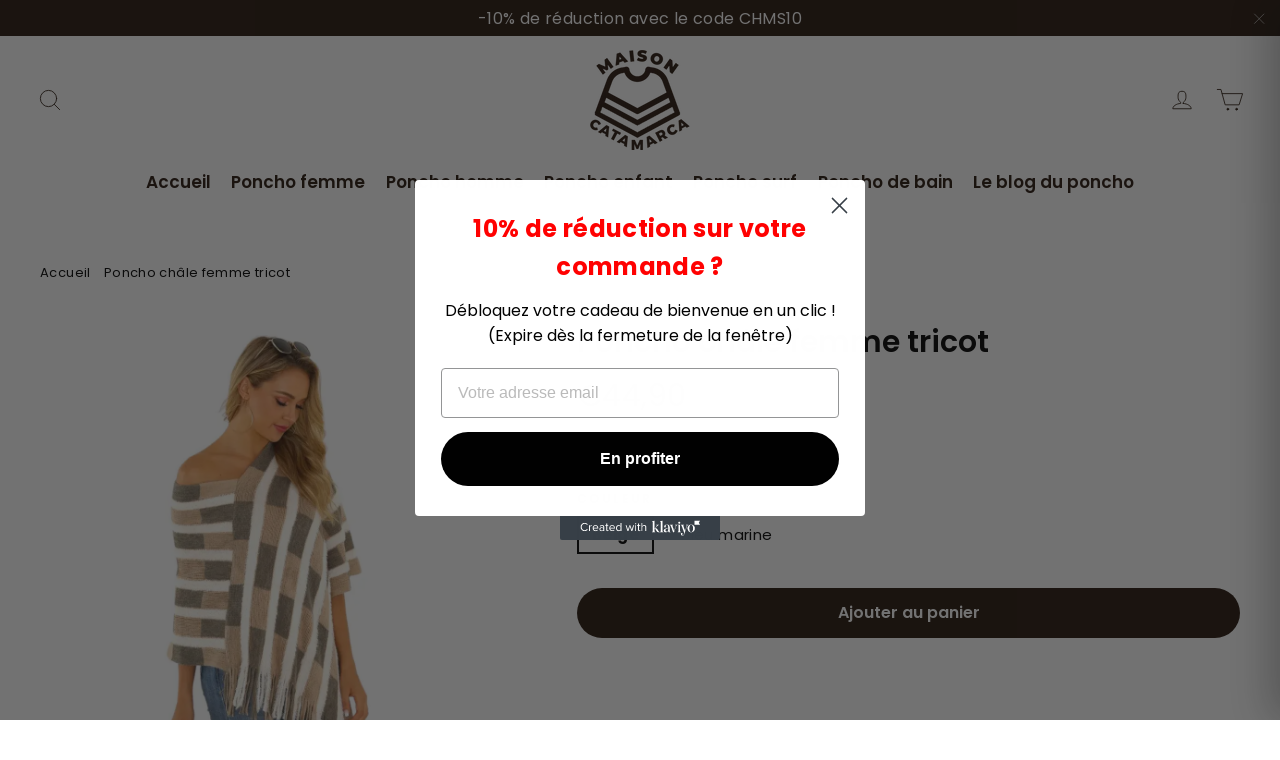

--- FILE ---
content_type: text/html; charset=utf-8
request_url: https://maison-catamarca.fr/products/poncho-chale-femme-tricot
body_size: 36491
content:
<!doctype html>
<html class="no-js" lang="fr">
<head>
  <meta charset="utf-8">
  
  <meta name="p:domain_verify" content="4ab693cafdff2335ef994876047c06ac"/>
  
<script>
window.KiwiSizing = window.KiwiSizing === undefined ? {} : window.KiwiSizing;
KiwiSizing.shop = "maison-catamarca.myshopify.com";


KiwiSizing.data = {
  collections: "279292936356",
  tags: "Poncho femme,poncho femme laine",
  product: "7765594538221",
  vendor: "Maison Catamarca",
  type: "Poncho femme",
  title: "Poncho châle femme tricot",
  images: ["\/\/maison-catamarca.fr\/cdn\/shop\/files\/poncho-chale-femme-tricot-765.webp?v=1701888257","\/\/maison-catamarca.fr\/cdn\/shop\/files\/poncho-chale-femme-tricot-907.webp?v=1701888264","\/\/maison-catamarca.fr\/cdn\/shop\/files\/poncho-chale-femme-tricot-780.webp?v=1701888271","\/\/maison-catamarca.fr\/cdn\/shop\/files\/poncho-chale-femme-tricot-815.webp?v=1701888277","\/\/maison-catamarca.fr\/cdn\/shop\/files\/poncho-chale-femme-tricot-549.webp?v=1701888286","\/\/maison-catamarca.fr\/cdn\/shop\/files\/poncho-chale-femme-tricot-150.webp?v=1701888293","\/\/maison-catamarca.fr\/cdn\/shop\/files\/poncho-chale-femme-tricot-734.webp?v=1701888300","\/\/maison-catamarca.fr\/cdn\/shop\/files\/poncho-chale-femme-tricot-865.webp?v=1701888306","\/\/maison-catamarca.fr\/cdn\/shop\/files\/poncho-chale-femme-tricot-868.webp?v=1701888314","\/\/maison-catamarca.fr\/cdn\/shop\/files\/poncho-chale-femme-tricot-606.webp?v=1701888320","\/\/maison-catamarca.fr\/cdn\/shop\/files\/poncho-chale-femme-tricot-774.webp?v=1701888326","\/\/maison-catamarca.fr\/cdn\/shop\/files\/poncho-chale-femme-tricot-490.webp?v=1701888332","\/\/maison-catamarca.fr\/cdn\/shop\/files\/poncho-chale-femme-tricot-429.webp?v=1701888338"],
  options: [{"name":"Couleur","position":1,"values":["Beige","Bleu marine"]}],
  variants: [{"id":42860036391149,"title":"Beige","option1":"Beige","option2":null,"option3":null,"sku":"FLM-7765594538221-Beige","requires_shipping":true,"taxable":false,"featured_image":{"id":51833954206044,"product_id":7765594538221,"position":1,"created_at":"2023-12-06T19:44:17+01:00","updated_at":"2023-12-06T19:44:17+01:00","alt":"Poncho châle femme tricot","width":1000,"height":1000,"src":"\/\/maison-catamarca.fr\/cdn\/shop\/files\/poncho-chale-femme-tricot-765.webp?v=1701888257","variant_ids":[42860036391149]},"available":true,"name":"Poncho châle femme tricot - Beige","public_title":"Beige","options":["Beige"],"price":4490,"weight":0,"compare_at_price":null,"inventory_management":"shopify","barcode":null,"featured_media":{"alt":"Poncho châle femme tricot","id":44460241355100,"position":1,"preview_image":{"aspect_ratio":1.0,"height":1000,"width":1000,"src":"\/\/maison-catamarca.fr\/cdn\/shop\/files\/poncho-chale-femme-tricot-765.webp?v=1701888257"}},"requires_selling_plan":false,"selling_plan_allocations":[]},{"id":42860036423917,"title":"Bleu marine","option1":"Bleu marine","option2":null,"option3":null,"sku":"FLM-7765594538221-Bleu-marine","requires_shipping":true,"taxable":false,"featured_image":{"id":51833961382236,"product_id":7765594538221,"position":7,"created_at":"2023-12-06T19:45:00+01:00","updated_at":"2023-12-06T19:45:00+01:00","alt":"Poncho châle femme tricot","width":1000,"height":1000,"src":"\/\/maison-catamarca.fr\/cdn\/shop\/files\/poncho-chale-femme-tricot-734.webp?v=1701888300","variant_ids":[42860036423917]},"available":true,"name":"Poncho châle femme tricot - Bleu marine","public_title":"Bleu marine","options":["Bleu marine"],"price":4490,"weight":0,"compare_at_price":null,"inventory_management":"shopify","barcode":null,"featured_media":{"alt":"Poncho châle femme tricot","id":44460248760668,"position":7,"preview_image":{"aspect_ratio":1.0,"height":1000,"width":1000,"src":"\/\/maison-catamarca.fr\/cdn\/shop\/files\/poncho-chale-femme-tricot-734.webp?v=1701888300"}},"requires_selling_plan":false,"selling_plan_allocations":[]}],
};

</script>
  
<!--  <meta http-equiv="X-UA-Compatible" content="IE=edge,chrome=1"> -->
  <meta name="viewport" content="width=device-width,initial-scale=1">
  <meta name="theme-color" content="#27170c">
  <link rel="canonical" href="https://maison-catamarca.fr/products/poncho-chale-femme-tricot">
  <meta name="format-detection" content="telephone=no"><link rel="shortcut icon" href="//maison-catamarca.fr/cdn/shop/files/logo_32x32.png?v=1631191108" type="image/png" />
<title>
  Poncho châle femme tricot - Maison Catamarca


</title><meta name="description" content="Laissez-vous séduire par ce poncho châle femme tricot. ➤ Ne manquez surtout pas les promotions actuellement proposées et la livraison offerte !"><meta property="og:site_name" content="Maison Catamarca">
<meta property="og:url" content="https://maison-catamarca.fr/products/poncho-chale-femme-tricot">
<meta property="og:title" content="Poncho châle femme tricot">
<meta property="og:type" content="product">
<meta property="og:description" content="Laissez-vous séduire par ce poncho châle femme tricot. ➤ Ne manquez surtout pas les promotions actuellement proposées et la livraison offerte !"><meta property="og:price:amount" content="44,90">
  <meta property="og:price:currency" content="EUR"><meta property="og:image" content="http://maison-catamarca.fr/cdn/shop/files/poncho-chale-femme-tricot-765_1200x630.webp?v=1701888257"><meta property="og:image" content="http://maison-catamarca.fr/cdn/shop/files/poncho-chale-femme-tricot-907_1200x630.webp?v=1701888264"><meta property="og:image" content="http://maison-catamarca.fr/cdn/shop/files/poncho-chale-femme-tricot-780_1200x630.webp?v=1701888271">
<meta property="og:image:secure_url" content="https://maison-catamarca.fr/cdn/shop/files/poncho-chale-femme-tricot-765_1200x630.webp?v=1701888257"><meta property="og:image:secure_url" content="https://maison-catamarca.fr/cdn/shop/files/poncho-chale-femme-tricot-907_1200x630.webp?v=1701888264"><meta property="og:image:secure_url" content="https://maison-catamarca.fr/cdn/shop/files/poncho-chale-femme-tricot-780_1200x630.webp?v=1701888271">
<meta name="twitter:site" content="@">
<meta name="twitter:card" content="summary_large_image">
<meta name="twitter:title" content="Poncho châle femme tricot">
<meta name="twitter:description" content="Laissez-vous séduire par ce poncho châle femme tricot. ➤ Ne manquez surtout pas les promotions actuellement proposées et la livraison offerte !">
<style>
  @font-face {
  font-family: Poppins;
  font-weight: 600;
  font-style: normal;
  src: url("//maison-catamarca.fr/cdn/fonts/poppins/poppins_n6.aa29d4918bc243723d56b59572e18228ed0786f6.woff2") format("woff2"),
       url("//maison-catamarca.fr/cdn/fonts/poppins/poppins_n6.5f815d845fe073750885d5b7e619ee00e8111208.woff") format("woff");
}

  @font-face {
  font-family: Poppins;
  font-weight: 400;
  font-style: normal;
  src: url("//maison-catamarca.fr/cdn/fonts/poppins/poppins_n4.0ba78fa5af9b0e1a374041b3ceaadf0a43b41362.woff2") format("woff2"),
       url("//maison-catamarca.fr/cdn/fonts/poppins/poppins_n4.214741a72ff2596839fc9760ee7a770386cf16ca.woff") format("woff");
}


  @font-face {
  font-family: Poppins;
  font-weight: 700;
  font-style: normal;
  src: url("//maison-catamarca.fr/cdn/fonts/poppins/poppins_n7.56758dcf284489feb014a026f3727f2f20a54626.woff2") format("woff2"),
       url("//maison-catamarca.fr/cdn/fonts/poppins/poppins_n7.f34f55d9b3d3205d2cd6f64955ff4b36f0cfd8da.woff") format("woff");
}

  @font-face {
  font-family: Poppins;
  font-weight: 400;
  font-style: italic;
  src: url("//maison-catamarca.fr/cdn/fonts/poppins/poppins_i4.846ad1e22474f856bd6b81ba4585a60799a9f5d2.woff2") format("woff2"),
       url("//maison-catamarca.fr/cdn/fonts/poppins/poppins_i4.56b43284e8b52fc64c1fd271f289a39e8477e9ec.woff") format("woff");
}

  @font-face {
  font-family: Poppins;
  font-weight: 700;
  font-style: italic;
  src: url("//maison-catamarca.fr/cdn/fonts/poppins/poppins_i7.42fd71da11e9d101e1e6c7932199f925f9eea42d.woff2") format("woff2"),
       url("//maison-catamarca.fr/cdn/fonts/poppins/poppins_i7.ec8499dbd7616004e21155106d13837fff4cf556.woff") format("woff");
}

</style>

  <link href="//maison-catamarca.fr/cdn/shop/t/6/assets/theme.scss.css?v=17460767671856129511768598034" rel="stylesheet" type="text/css" media="all" />

<!-- Cart Drawer CSS -->
<link href="//maison-catamarca.fr/cdn/shop/t/6/assets/cart-drawer.css?v=145725231810025732271768597975" rel="stylesheet" type="text/css" media="all" />

  <script>
    document.documentElement.className = document.documentElement.className.replace('no-js', 'js');

    window.theme = window.theme || {};
    theme.strings = {
      addToCart: "Ajouter au panier",
      soldOut: "Épuisé",
      unavailable: "Non disponible",
      stockLabel: "[count] en stock",
      cartSavings: "Vous économisez [savings]",
      cartEmpty: "Votre panier est vide.",
      cartTermsConfirmation: "Vous devez accepter les termes et conditions de vente pour vérifier"
    };
    theme.settings = {
      cartType: "page",
      moneyFormat: "€{{amount_with_comma_separator}}",
      quickView: false,
      themeVersion: "3.5.1"
    };
  </script>

  <script>window.performance && window.performance.mark && window.performance.mark('shopify.content_for_header.start');</script><meta name="google-site-verification" content="Loi5pZ9i10M6Uu7L6x2GLnNDlecJFp4atARIYpIEFpU">
<meta id="shopify-digital-wallet" name="shopify-digital-wallet" content="/59560853668/digital_wallets/dialog">
<link rel="alternate" type="application/json+oembed" href="https://maison-catamarca.fr/products/poncho-chale-femme-tricot.oembed">
<script async="async" src="/checkouts/internal/preloads.js?locale=fr-FR"></script>
<script id="shopify-features" type="application/json">{"accessToken":"6ecd451126ba6867b103d7f4d7d34079","betas":["rich-media-storefront-analytics"],"domain":"maison-catamarca.fr","predictiveSearch":true,"shopId":59560853668,"locale":"fr"}</script>
<script>var Shopify = Shopify || {};
Shopify.shop = "maison-catamarca.myshopify.com";
Shopify.locale = "fr";
Shopify.currency = {"active":"EUR","rate":"1.0"};
Shopify.country = "FR";
Shopify.theme = {"name":"gmc friendly","id":192765428060,"schema_name":"Motion","schema_version":"3.5.1","theme_store_id":null,"role":"main"};
Shopify.theme.handle = "null";
Shopify.theme.style = {"id":null,"handle":null};
Shopify.cdnHost = "maison-catamarca.fr/cdn";
Shopify.routes = Shopify.routes || {};
Shopify.routes.root = "/";</script>
<script type="module">!function(o){(o.Shopify=o.Shopify||{}).modules=!0}(window);</script>
<script>!function(o){function n(){var o=[];function n(){o.push(Array.prototype.slice.apply(arguments))}return n.q=o,n}var t=o.Shopify=o.Shopify||{};t.loadFeatures=n(),t.autoloadFeatures=n()}(window);</script>
<script id="shop-js-analytics" type="application/json">{"pageType":"product"}</script>
<script defer="defer" async type="module" src="//maison-catamarca.fr/cdn/shopifycloud/shop-js/modules/v2/client.init-shop-cart-sync_DyYWCJny.fr.esm.js"></script>
<script defer="defer" async type="module" src="//maison-catamarca.fr/cdn/shopifycloud/shop-js/modules/v2/chunk.common_BDBm0ZZC.esm.js"></script>
<script type="module">
  await import("//maison-catamarca.fr/cdn/shopifycloud/shop-js/modules/v2/client.init-shop-cart-sync_DyYWCJny.fr.esm.js");
await import("//maison-catamarca.fr/cdn/shopifycloud/shop-js/modules/v2/chunk.common_BDBm0ZZC.esm.js");

  window.Shopify.SignInWithShop?.initShopCartSync?.({"fedCMEnabled":true,"windoidEnabled":true});

</script>
<script>(function() {
  var isLoaded = false;
  function asyncLoad() {
    if (isLoaded) return;
    isLoaded = true;
    var urls = ["https:\/\/s3.amazonaws.com\/verge-shopify\/verge-json-ld.js?shop=maison-catamarca.myshopify.com","https:\/\/cdn.richpanel.com\/js\/richpanel_shopify_script.js?appClientId=sgocorp3447\u0026tenantId=sgocorp344\u0026shop=maison-catamarca.myshopify.com\u0026shop=maison-catamarca.myshopify.com"];
    for (var i = 0; i < urls.length; i++) {
      var s = document.createElement('script');
      s.type = 'text/javascript';
      s.async = true;
      s.src = urls[i];
      var x = document.getElementsByTagName('script')[0];
      x.parentNode.insertBefore(s, x);
    }
  };
  if(window.attachEvent) {
    window.attachEvent('onload', asyncLoad);
  } else {
    window.addEventListener('load', asyncLoad, false);
  }
})();</script>
<script id="__st">var __st={"a":59560853668,"offset":3600,"reqid":"42366881-ba38-4997-9a59-6d9277e78a11-1768896560","pageurl":"maison-catamarca.fr\/products\/poncho-chale-femme-tricot","u":"def2e10dba70","p":"product","rtyp":"product","rid":7765594538221};</script>
<script>window.ShopifyPaypalV4VisibilityTracking = true;</script>
<script id="captcha-bootstrap">!function(){'use strict';const t='contact',e='account',n='new_comment',o=[[t,t],['blogs',n],['comments',n],[t,'customer']],c=[[e,'customer_login'],[e,'guest_login'],[e,'recover_customer_password'],[e,'create_customer']],r=t=>t.map((([t,e])=>`form[action*='/${t}']:not([data-nocaptcha='true']) input[name='form_type'][value='${e}']`)).join(','),a=t=>()=>t?[...document.querySelectorAll(t)].map((t=>t.form)):[];function s(){const t=[...o],e=r(t);return a(e)}const i='password',u='form_key',d=['recaptcha-v3-token','g-recaptcha-response','h-captcha-response',i],f=()=>{try{return window.sessionStorage}catch{return}},m='__shopify_v',_=t=>t.elements[u];function p(t,e,n=!1){try{const o=window.sessionStorage,c=JSON.parse(o.getItem(e)),{data:r}=function(t){const{data:e,action:n}=t;return t[m]||n?{data:e,action:n}:{data:t,action:n}}(c);for(const[e,n]of Object.entries(r))t.elements[e]&&(t.elements[e].value=n);n&&o.removeItem(e)}catch(o){console.error('form repopulation failed',{error:o})}}const l='form_type',E='cptcha';function T(t){t.dataset[E]=!0}const w=window,h=w.document,L='Shopify',v='ce_forms',y='captcha';let A=!1;((t,e)=>{const n=(g='f06e6c50-85a8-45c8-87d0-21a2b65856fe',I='https://cdn.shopify.com/shopifycloud/storefront-forms-hcaptcha/ce_storefront_forms_captcha_hcaptcha.v1.5.2.iife.js',D={infoText:'Protégé par hCaptcha',privacyText:'Confidentialité',termsText:'Conditions'},(t,e,n)=>{const o=w[L][v],c=o.bindForm;if(c)return c(t,g,e,D).then(n);var r;o.q.push([[t,g,e,D],n]),r=I,A||(h.body.append(Object.assign(h.createElement('script'),{id:'captcha-provider',async:!0,src:r})),A=!0)});var g,I,D;w[L]=w[L]||{},w[L][v]=w[L][v]||{},w[L][v].q=[],w[L][y]=w[L][y]||{},w[L][y].protect=function(t,e){n(t,void 0,e),T(t)},Object.freeze(w[L][y]),function(t,e,n,w,h,L){const[v,y,A,g]=function(t,e,n){const i=e?o:[],u=t?c:[],d=[...i,...u],f=r(d),m=r(i),_=r(d.filter((([t,e])=>n.includes(e))));return[a(f),a(m),a(_),s()]}(w,h,L),I=t=>{const e=t.target;return e instanceof HTMLFormElement?e:e&&e.form},D=t=>v().includes(t);t.addEventListener('submit',(t=>{const e=I(t);if(!e)return;const n=D(e)&&!e.dataset.hcaptchaBound&&!e.dataset.recaptchaBound,o=_(e),c=g().includes(e)&&(!o||!o.value);(n||c)&&t.preventDefault(),c&&!n&&(function(t){try{if(!f())return;!function(t){const e=f();if(!e)return;const n=_(t);if(!n)return;const o=n.value;o&&e.removeItem(o)}(t);const e=Array.from(Array(32),(()=>Math.random().toString(36)[2])).join('');!function(t,e){_(t)||t.append(Object.assign(document.createElement('input'),{type:'hidden',name:u})),t.elements[u].value=e}(t,e),function(t,e){const n=f();if(!n)return;const o=[...t.querySelectorAll(`input[type='${i}']`)].map((({name:t})=>t)),c=[...d,...o],r={};for(const[a,s]of new FormData(t).entries())c.includes(a)||(r[a]=s);n.setItem(e,JSON.stringify({[m]:1,action:t.action,data:r}))}(t,e)}catch(e){console.error('failed to persist form',e)}}(e),e.submit())}));const S=(t,e)=>{t&&!t.dataset[E]&&(n(t,e.some((e=>e===t))),T(t))};for(const o of['focusin','change'])t.addEventListener(o,(t=>{const e=I(t);D(e)&&S(e,y())}));const B=e.get('form_key'),M=e.get(l),P=B&&M;t.addEventListener('DOMContentLoaded',(()=>{const t=y();if(P)for(const e of t)e.elements[l].value===M&&p(e,B);[...new Set([...A(),...v().filter((t=>'true'===t.dataset.shopifyCaptcha))])].forEach((e=>S(e,t)))}))}(h,new URLSearchParams(w.location.search),n,t,e,['guest_login'])})(!0,!0)}();</script>
<script integrity="sha256-4kQ18oKyAcykRKYeNunJcIwy7WH5gtpwJnB7kiuLZ1E=" data-source-attribution="shopify.loadfeatures" defer="defer" src="//maison-catamarca.fr/cdn/shopifycloud/storefront/assets/storefront/load_feature-a0a9edcb.js" crossorigin="anonymous"></script>
<script data-source-attribution="shopify.dynamic_checkout.dynamic.init">var Shopify=Shopify||{};Shopify.PaymentButton=Shopify.PaymentButton||{isStorefrontPortableWallets:!0,init:function(){window.Shopify.PaymentButton.init=function(){};var t=document.createElement("script");t.src="https://maison-catamarca.fr/cdn/shopifycloud/portable-wallets/latest/portable-wallets.fr.js",t.type="module",document.head.appendChild(t)}};
</script>
<script data-source-attribution="shopify.dynamic_checkout.buyer_consent">
  function portableWalletsHideBuyerConsent(e){var t=document.getElementById("shopify-buyer-consent"),n=document.getElementById("shopify-subscription-policy-button");t&&n&&(t.classList.add("hidden"),t.setAttribute("aria-hidden","true"),n.removeEventListener("click",e))}function portableWalletsShowBuyerConsent(e){var t=document.getElementById("shopify-buyer-consent"),n=document.getElementById("shopify-subscription-policy-button");t&&n&&(t.classList.remove("hidden"),t.removeAttribute("aria-hidden"),n.addEventListener("click",e))}window.Shopify?.PaymentButton&&(window.Shopify.PaymentButton.hideBuyerConsent=portableWalletsHideBuyerConsent,window.Shopify.PaymentButton.showBuyerConsent=portableWalletsShowBuyerConsent);
</script>
<script data-source-attribution="shopify.dynamic_checkout.cart.bootstrap">document.addEventListener("DOMContentLoaded",(function(){function t(){return document.querySelector("shopify-accelerated-checkout-cart, shopify-accelerated-checkout")}if(t())Shopify.PaymentButton.init();else{new MutationObserver((function(e,n){t()&&(Shopify.PaymentButton.init(),n.disconnect())})).observe(document.body,{childList:!0,subtree:!0})}}));
</script>
<link id="shopify-accelerated-checkout-styles" rel="stylesheet" media="screen" href="https://maison-catamarca.fr/cdn/shopifycloud/portable-wallets/latest/accelerated-checkout-backwards-compat.css" crossorigin="anonymous">
<style id="shopify-accelerated-checkout-cart">
        #shopify-buyer-consent {
  margin-top: 1em;
  display: inline-block;
  width: 100%;
}

#shopify-buyer-consent.hidden {
  display: none;
}

#shopify-subscription-policy-button {
  background: none;
  border: none;
  padding: 0;
  text-decoration: underline;
  font-size: inherit;
  cursor: pointer;
}

#shopify-subscription-policy-button::before {
  box-shadow: none;
}

      </style>

<script>window.performance && window.performance.mark && window.performance.mark('shopify.content_for_header.end');</script>
  <!--[if lt IE 9]>
<script src="//cdnjs.cloudflare.com/ajax/libs/html5shiv/3.7.2/html5shiv.min.js" type="text/javascript"></script>
<![endif]-->
<!--[if (lte IE 9) ]><script src="//maison-catamarca.fr/cdn/shop/t/6/assets/match-media.min.js?v=159635276924582161481768597975" type="text/javascript"></script><![endif]-->


  
  <script src="//maison-catamarca.fr/cdn/shop/t/6/assets/vendor.js" defer="defer"></script>



  

  
  <script src="//maison-catamarca.fr/cdn/shop/t/6/assets/theme.js?v=77449983861306327141768597975" defer="defer"></script>


<script>
  var aioMeta ={
      meta_e : '',
      meta_i : '',
   	  meta_n : ' ',
    }
      
</script>

<script  async="async"  src="https://dcdn.aitrillion.com/aio_stats_lib_v3.min.js?v=1.1"></script>
 <script   async="async"  src="https://d2rs7qkk6x0fuo.cloudfront.net/aio-script/stores/5rxyYwvDKu6Lt3zMPdexhW2rN8_RodIpMDiTtoHB6NY.js?shop_name=florent-meunier.myshopify.com"></script>  
<!-- "snippets/pagefly-header.liquid" was not rendered, the associated app was uninstalled -->
 <!-- "snippets/booster-common.liquid" was not rendered, the associated app was uninstalled -->
<!--Gem_Page_Header_Script-->
<!-- "snippets/gem-app-header-scripts.liquid" was not rendered, the associated app was uninstalled -->
<!--End_Gem_Page_Header_Script-->

<script>
    
    
    
    
    var gsf_conversion_data = {page_type : 'product', event : 'view_item', data : {product_data : [{variant_id : 42860036391149, product_id : 7765594538221, name : "Poncho châle femme tricot", price : "44.90", currency : "EUR", sku : "FLM-7765594538221-Beige", brand : "Maison Catamarca", variant : "Beige", category : "Poncho femme", quantity : "20" }], total_price : "44.90", shop_currency : "EUR"}};
    
</script>
<!-- BEGIN app block: shopify://apps/seo-king/blocks/seo-king-jsonld-breadcrumb/4aa30173-495d-4e49-b377-c5ee4024262f --><script type="application/ld+json">
		{
			"@context": "https://schema.org/",
			"@type": "BreadcrumbList",
			"name": "Maison Catamarca Breadcrumbs",
			"itemListElement": [{
					"@type": "ListItem",
					"position": 1,
					"item": {
						"@type": "WebPage",
						"@id": "https://maison-catamarca.fr/",
						"name": "Maison Catamarca",
						"url": "https://maison-catamarca.fr/"
					}
				},{
					"@type": "ListItem",
					"position": 2,
					"item": {
						"@type": "WebPage",
						"@id": "https://maison-catamarca.fr/collections",
						"name": "Collections",
						"url": "https://maison-catamarca.fr/collections"
					}
				},{
					"@type": "ListItem",
					"position": 3,
					"item": {
						"@type": "WebPage",
						"@id": "https://maison-catamarca.fr/collections/poncho-femme",
						"name": "Poncho femme",
						"url": "https://maison-catamarca.fr/collections/poncho-femme"
					}
				},{
				"@type": "ListItem",
				"position": 4,
				"item": {
					"@type": "WebPage",
					"@id": "https://maison-catamarca.fr/products/poncho-chale-femme-tricot",
					"name": "Poncho châle femme tricot - Maison Catamarca",
					"url": "https://maison-catamarca.fr/products/poncho-chale-femme-tricot"
				}
			}

		]
	}
	</script><!-- END app block --><!-- BEGIN app block: shopify://apps/seo-king/blocks/seo-king-jsonld-organization/4aa30173-495d-4e49-b377-c5ee4024262f -->

<script type="application/ld+json">
  {
    "@context": "https://schema.org/",
    "@type": "Organization",
    "url": "https://maison-catamarca.fr/",
	"@id": "https://maison-catamarca.fr/#organization",
    "name": "Maison Catamarca",
    "hasMerchantReturnPolicy": {
      "@type": "MerchantReturnPolicy",
      "merchantReturnLink": "https:\/\/maison-catamarca.fr\/policies\/refund-policy",
	  "url": "https:\/\/maison-catamarca.fr\/policies\/refund-policy",
	  "returnPolicyCountry": "FR",
	  "applicableCountry": ["US","GB","JP","DE","FR","CA","BR","AU","ES","IT","NL","SE","NO","HR","EE","AT","SA","AE","ZA","CZ","IL","AR","CL","CO","GR","RO","PE"],
	  "merchantReturnDays": 30,
      "refundType": "https://schema.org/FullRefund",
      "returnFees": "https://schema.org/ReturnFeesCustomerResponsibility",
	  "returnMethod": "https://schema.org/ReturnByMail",
	  "returnPolicyCategory": "https://schema.org/MerchantReturnFiniteReturnWindow"
    },"description": "Boutique de Poncho femme \u0026 Poncho homme. Découvrez notre collection de poncho enfant, poncho surf et poncho de bain disponible dans de nombreux motifs et de nombreuses couleurs !","sameAs": []
  }
</script>




<!-- END app block --><!-- BEGIN app block: shopify://apps/simprosys-google-shopping-feed/blocks/core_settings_block/1f0b859e-9fa6-4007-97e8-4513aff5ff3b --><!-- BEGIN: GSF App Core Tags & Scripts by Simprosys Google Shopping Feed -->









<!-- END: GSF App Core Tags & Scripts by Simprosys Google Shopping Feed -->
<!-- END app block --><!-- BEGIN app block: shopify://apps/zoorix-sticky-atc/blocks/zoorix-head/16cf6adc-8b22-4e73-be2b-b93c1acde1da --><script>
  window.zoorix_sticky_atc_template = "product";
  window.zoorix_sticky_atc_money_format = "€{{amount_with_comma_separator}}";
  window.zoorix_sticky_atc_money_format_with_currency = "€{{amount_with_comma_separator}} EUR";
  window.zoorix_shop_name = "maison-catamarca.myshopify.com";
  window.zoorix_sticky_atc_config = null;

  
    window.zoorix_sticky_collection_handle = null;
  

  
    window.zoorix_sticky_page_handle = null;
  

  
    window.zoorix_sticky_blog_handle = null;
  

  
    window.zoorix_sticky_article_handle = null;
  
</script>










  
    
      <script>
        window.zoorix_sticky_atc_product_load_handle = "poncho-chale-femme-tricot";
      </script>
    
  


<script>
  var zrxLoadStickyAtc = false;
  var zrxLoadQuickAtc = false;

  if (window.zoorix_sticky_atc_config) {
    // there is a config in the metafield. Load accordingly
    if (window.zoorix_sticky_atc_config.enabled) {
      zrxLoadStickyAtc = true;
      if (
        window.zoorix_sticky_atc_config.quickAddToCart &&
        (window.zoorix_sticky_atc_template === 'index' ||
          window.zoorix_sticky_collection_handle ||
          window.zoorix_sticky_atc_template.includes('product'))
      ) {
        zrxLoadQuickAtc = true;
      }
    }
  } else {
    // there is mo metafield, load the old way
    var script = document.createElement('script');
    script.src = 'https://public.zoorix.com/sticky-atc/domains/' + window.zoorix_shop_name + '/sticky-atc-core.js';
    script.async = true;
    document.head.appendChild(script);
  }

  if (zrxLoadQuickAtc || zrxLoadStickyAtc) {
    window.zoorixFrontendUtils = window.zoorixFrontendUtils || [];
    var widget_dev = window.zoorix_sticky_atc_config.widget_dev;
    var widget_dev_path = 'https://public.zoorix.com/satc-widget-dev/' + widget_dev;

    document.addEventListener('zrxRequestLoadJsCss', function() {
      document.removeEventListener('zrxRequestLoadJsCss', arguments.callee);
      if (window.zoorix_sticky_atc_config.custom_css) {
        const styleTag = document.createElement('style');
        styleTag.type = 'text/css';
        const cssChild = document.createTextNode(window.zoorix_sticky_atc_config.custom_css);
        styleTag.appendChild(cssChild);
        document.head.appendChild(styleTag);
      }

      if (window.zoorix_sticky_atc_config.custom_js) {
        const scriptTag = document.createElement('script');
        scriptTag.setAttribute('type', 'text/javascript');
        const scriptChild = document.createTextNode(window.zoorix_sticky_atc_config.custom_js);
        scriptTag.appendChild(scriptChild);
        document.head.appendChild(scriptTag);
      }
    });

    if (zrxLoadQuickAtc) {
      var script = document.createElement('script');
      script.src = widget_dev
        ? widget_dev_path + '/core-utils.js'
        : 'https://frontend-utils-cloudflare.zoorix.com/core-utils.js';
      script.async = true;
      script.setAttribute('type', 'module');
      document.head.appendChild(script);

      var script = document.createElement('script');
      script.src = widget_dev
        ? widget_dev_path + '/quick-add.js'
        : 'https://quick-atc-widget-cloudflare.zoorix.com/quick-add.js';
      script.async = true;
      script.setAttribute('type', 'module');
      document.head.appendChild(script);
    }

    if (zrxLoadStickyAtc) {
      var script = document.createElement('script');
      script.src = widget_dev
        ? widget_dev_path + '/core-bar.js'
        : 'https://satc-display-cloudflare.zoorix.com/core-bar.js';
      script.async = true;
      script.setAttribute('type', 'module');
      document.head.appendChild(script);
    }
  }
</script>


<!-- END app block --><!-- BEGIN app block: shopify://apps/klaviyo-email-marketing-sms/blocks/klaviyo-onsite-embed/2632fe16-c075-4321-a88b-50b567f42507 -->












  <script async src="https://static.klaviyo.com/onsite/js/TR6JKT/klaviyo.js?company_id=TR6JKT"></script>
  <script>!function(){if(!window.klaviyo){window._klOnsite=window._klOnsite||[];try{window.klaviyo=new Proxy({},{get:function(n,i){return"push"===i?function(){var n;(n=window._klOnsite).push.apply(n,arguments)}:function(){for(var n=arguments.length,o=new Array(n),w=0;w<n;w++)o[w]=arguments[w];var t="function"==typeof o[o.length-1]?o.pop():void 0,e=new Promise((function(n){window._klOnsite.push([i].concat(o,[function(i){t&&t(i),n(i)}]))}));return e}}})}catch(n){window.klaviyo=window.klaviyo||[],window.klaviyo.push=function(){var n;(n=window._klOnsite).push.apply(n,arguments)}}}}();</script>

  
    <script id="viewed_product">
      if (item == null) {
        var _learnq = _learnq || [];

        var MetafieldReviews = null
        var MetafieldYotpoRating = null
        var MetafieldYotpoCount = null
        var MetafieldLooxRating = null
        var MetafieldLooxCount = null
        var okendoProduct = null
        var okendoProductReviewCount = null
        var okendoProductReviewAverageValue = null
        try {
          // The following fields are used for Customer Hub recently viewed in order to add reviews.
          // This information is not part of __kla_viewed. Instead, it is part of __kla_viewed_reviewed_items
          MetafieldReviews = {};
          MetafieldYotpoRating = null
          MetafieldYotpoCount = null
          MetafieldLooxRating = null
          MetafieldLooxCount = null

          okendoProduct = null
          // If the okendo metafield is not legacy, it will error, which then requires the new json formatted data
          if (okendoProduct && 'error' in okendoProduct) {
            okendoProduct = null
          }
          okendoProductReviewCount = okendoProduct ? okendoProduct.reviewCount : null
          okendoProductReviewAverageValue = okendoProduct ? okendoProduct.reviewAverageValue : null
        } catch (error) {
          console.error('Error in Klaviyo onsite reviews tracking:', error);
        }

        var item = {
          Name: "Poncho châle femme tricot",
          ProductID: 7765594538221,
          Categories: ["Poncho femme"],
          ImageURL: "https://maison-catamarca.fr/cdn/shop/files/poncho-chale-femme-tricot-765_grande.webp?v=1701888257",
          URL: "https://maison-catamarca.fr/products/poncho-chale-femme-tricot",
          Brand: "Maison Catamarca",
          Price: "€44,90",
          Value: "44,90",
          CompareAtPrice: "€0,00"
        };
        _learnq.push(['track', 'Viewed Product', item]);
        _learnq.push(['trackViewedItem', {
          Title: item.Name,
          ItemId: item.ProductID,
          Categories: item.Categories,
          ImageUrl: item.ImageURL,
          Url: item.URL,
          Metadata: {
            Brand: item.Brand,
            Price: item.Price,
            Value: item.Value,
            CompareAtPrice: item.CompareAtPrice
          },
          metafields:{
            reviews: MetafieldReviews,
            yotpo:{
              rating: MetafieldYotpoRating,
              count: MetafieldYotpoCount,
            },
            loox:{
              rating: MetafieldLooxRating,
              count: MetafieldLooxCount,
            },
            okendo: {
              rating: okendoProductReviewAverageValue,
              count: okendoProductReviewCount,
            }
          }
        }]);
      }
    </script>
  




  <script>
    window.klaviyoReviewsProductDesignMode = false
  </script>







<!-- END app block --><!-- BEGIN app block: shopify://apps/seo-king/blocks/seo-king-robots-preview-image/4aa30173-495d-4e49-b377-c5ee4024262f --><meta name="robots" content="max-image-preview:large">


<!-- END app block --><!-- BEGIN app block: shopify://apps/seowill-redirects/blocks/brokenlink-404/cc7b1996-e567-42d0-8862-356092041863 -->
<script type="text/javascript">
    !function(t){var e={};function r(n){if(e[n])return e[n].exports;var o=e[n]={i:n,l:!1,exports:{}};return t[n].call(o.exports,o,o.exports,r),o.l=!0,o.exports}r.m=t,r.c=e,r.d=function(t,e,n){r.o(t,e)||Object.defineProperty(t,e,{enumerable:!0,get:n})},r.r=function(t){"undefined"!==typeof Symbol&&Symbol.toStringTag&&Object.defineProperty(t,Symbol.toStringTag,{value:"Module"}),Object.defineProperty(t,"__esModule",{value:!0})},r.t=function(t,e){if(1&e&&(t=r(t)),8&e)return t;if(4&e&&"object"===typeof t&&t&&t.__esModule)return t;var n=Object.create(null);if(r.r(n),Object.defineProperty(n,"default",{enumerable:!0,value:t}),2&e&&"string"!=typeof t)for(var o in t)r.d(n,o,function(e){return t[e]}.bind(null,o));return n},r.n=function(t){var e=t&&t.__esModule?function(){return t.default}:function(){return t};return r.d(e,"a",e),e},r.o=function(t,e){return Object.prototype.hasOwnProperty.call(t,e)},r.p="",r(r.s=11)}([function(t,e,r){"use strict";var n=r(2),o=Object.prototype.toString;function i(t){return"[object Array]"===o.call(t)}function a(t){return"undefined"===typeof t}function u(t){return null!==t&&"object"===typeof t}function s(t){return"[object Function]"===o.call(t)}function c(t,e){if(null!==t&&"undefined"!==typeof t)if("object"!==typeof t&&(t=[t]),i(t))for(var r=0,n=t.length;r<n;r++)e.call(null,t[r],r,t);else for(var o in t)Object.prototype.hasOwnProperty.call(t,o)&&e.call(null,t[o],o,t)}t.exports={isArray:i,isArrayBuffer:function(t){return"[object ArrayBuffer]"===o.call(t)},isBuffer:function(t){return null!==t&&!a(t)&&null!==t.constructor&&!a(t.constructor)&&"function"===typeof t.constructor.isBuffer&&t.constructor.isBuffer(t)},isFormData:function(t){return"undefined"!==typeof FormData&&t instanceof FormData},isArrayBufferView:function(t){return"undefined"!==typeof ArrayBuffer&&ArrayBuffer.isView?ArrayBuffer.isView(t):t&&t.buffer&&t.buffer instanceof ArrayBuffer},isString:function(t){return"string"===typeof t},isNumber:function(t){return"number"===typeof t},isObject:u,isUndefined:a,isDate:function(t){return"[object Date]"===o.call(t)},isFile:function(t){return"[object File]"===o.call(t)},isBlob:function(t){return"[object Blob]"===o.call(t)},isFunction:s,isStream:function(t){return u(t)&&s(t.pipe)},isURLSearchParams:function(t){return"undefined"!==typeof URLSearchParams&&t instanceof URLSearchParams},isStandardBrowserEnv:function(){return("undefined"===typeof navigator||"ReactNative"!==navigator.product&&"NativeScript"!==navigator.product&&"NS"!==navigator.product)&&("undefined"!==typeof window&&"undefined"!==typeof document)},forEach:c,merge:function t(){var e={};function r(r,n){"object"===typeof e[n]&&"object"===typeof r?e[n]=t(e[n],r):e[n]=r}for(var n=0,o=arguments.length;n<o;n++)c(arguments[n],r);return e},deepMerge:function t(){var e={};function r(r,n){"object"===typeof e[n]&&"object"===typeof r?e[n]=t(e[n],r):e[n]="object"===typeof r?t({},r):r}for(var n=0,o=arguments.length;n<o;n++)c(arguments[n],r);return e},extend:function(t,e,r){return c(e,(function(e,o){t[o]=r&&"function"===typeof e?n(e,r):e})),t},trim:function(t){return t.replace(/^\s*/,"").replace(/\s*$/,"")}}},function(t,e,r){t.exports=r(12)},function(t,e,r){"use strict";t.exports=function(t,e){return function(){for(var r=new Array(arguments.length),n=0;n<r.length;n++)r[n]=arguments[n];return t.apply(e,r)}}},function(t,e,r){"use strict";var n=r(0);function o(t){return encodeURIComponent(t).replace(/%40/gi,"@").replace(/%3A/gi,":").replace(/%24/g,"$").replace(/%2C/gi,",").replace(/%20/g,"+").replace(/%5B/gi,"[").replace(/%5D/gi,"]")}t.exports=function(t,e,r){if(!e)return t;var i;if(r)i=r(e);else if(n.isURLSearchParams(e))i=e.toString();else{var a=[];n.forEach(e,(function(t,e){null!==t&&"undefined"!==typeof t&&(n.isArray(t)?e+="[]":t=[t],n.forEach(t,(function(t){n.isDate(t)?t=t.toISOString():n.isObject(t)&&(t=JSON.stringify(t)),a.push(o(e)+"="+o(t))})))})),i=a.join("&")}if(i){var u=t.indexOf("#");-1!==u&&(t=t.slice(0,u)),t+=(-1===t.indexOf("?")?"?":"&")+i}return t}},function(t,e,r){"use strict";t.exports=function(t){return!(!t||!t.__CANCEL__)}},function(t,e,r){"use strict";(function(e){var n=r(0),o=r(19),i={"Content-Type":"application/x-www-form-urlencoded"};function a(t,e){!n.isUndefined(t)&&n.isUndefined(t["Content-Type"])&&(t["Content-Type"]=e)}var u={adapter:function(){var t;return("undefined"!==typeof XMLHttpRequest||"undefined"!==typeof e&&"[object process]"===Object.prototype.toString.call(e))&&(t=r(6)),t}(),transformRequest:[function(t,e){return o(e,"Accept"),o(e,"Content-Type"),n.isFormData(t)||n.isArrayBuffer(t)||n.isBuffer(t)||n.isStream(t)||n.isFile(t)||n.isBlob(t)?t:n.isArrayBufferView(t)?t.buffer:n.isURLSearchParams(t)?(a(e,"application/x-www-form-urlencoded;charset=utf-8"),t.toString()):n.isObject(t)?(a(e,"application/json;charset=utf-8"),JSON.stringify(t)):t}],transformResponse:[function(t){if("string"===typeof t)try{t=JSON.parse(t)}catch(e){}return t}],timeout:0,xsrfCookieName:"XSRF-TOKEN",xsrfHeaderName:"X-XSRF-TOKEN",maxContentLength:-1,validateStatus:function(t){return t>=200&&t<300},headers:{common:{Accept:"application/json, text/plain, */*"}}};n.forEach(["delete","get","head"],(function(t){u.headers[t]={}})),n.forEach(["post","put","patch"],(function(t){u.headers[t]=n.merge(i)})),t.exports=u}).call(this,r(18))},function(t,e,r){"use strict";var n=r(0),o=r(20),i=r(3),a=r(22),u=r(25),s=r(26),c=r(7);t.exports=function(t){return new Promise((function(e,f){var l=t.data,p=t.headers;n.isFormData(l)&&delete p["Content-Type"];var h=new XMLHttpRequest;if(t.auth){var d=t.auth.username||"",m=t.auth.password||"";p.Authorization="Basic "+btoa(d+":"+m)}var y=a(t.baseURL,t.url);if(h.open(t.method.toUpperCase(),i(y,t.params,t.paramsSerializer),!0),h.timeout=t.timeout,h.onreadystatechange=function(){if(h&&4===h.readyState&&(0!==h.status||h.responseURL&&0===h.responseURL.indexOf("file:"))){var r="getAllResponseHeaders"in h?u(h.getAllResponseHeaders()):null,n={data:t.responseType&&"text"!==t.responseType?h.response:h.responseText,status:h.status,statusText:h.statusText,headers:r,config:t,request:h};o(e,f,n),h=null}},h.onabort=function(){h&&(f(c("Request aborted",t,"ECONNABORTED",h)),h=null)},h.onerror=function(){f(c("Network Error",t,null,h)),h=null},h.ontimeout=function(){var e="timeout of "+t.timeout+"ms exceeded";t.timeoutErrorMessage&&(e=t.timeoutErrorMessage),f(c(e,t,"ECONNABORTED",h)),h=null},n.isStandardBrowserEnv()){var v=r(27),g=(t.withCredentials||s(y))&&t.xsrfCookieName?v.read(t.xsrfCookieName):void 0;g&&(p[t.xsrfHeaderName]=g)}if("setRequestHeader"in h&&n.forEach(p,(function(t,e){"undefined"===typeof l&&"content-type"===e.toLowerCase()?delete p[e]:h.setRequestHeader(e,t)})),n.isUndefined(t.withCredentials)||(h.withCredentials=!!t.withCredentials),t.responseType)try{h.responseType=t.responseType}catch(w){if("json"!==t.responseType)throw w}"function"===typeof t.onDownloadProgress&&h.addEventListener("progress",t.onDownloadProgress),"function"===typeof t.onUploadProgress&&h.upload&&h.upload.addEventListener("progress",t.onUploadProgress),t.cancelToken&&t.cancelToken.promise.then((function(t){h&&(h.abort(),f(t),h=null)})),void 0===l&&(l=null),h.send(l)}))}},function(t,e,r){"use strict";var n=r(21);t.exports=function(t,e,r,o,i){var a=new Error(t);return n(a,e,r,o,i)}},function(t,e,r){"use strict";var n=r(0);t.exports=function(t,e){e=e||{};var r={},o=["url","method","params","data"],i=["headers","auth","proxy"],a=["baseURL","url","transformRequest","transformResponse","paramsSerializer","timeout","withCredentials","adapter","responseType","xsrfCookieName","xsrfHeaderName","onUploadProgress","onDownloadProgress","maxContentLength","validateStatus","maxRedirects","httpAgent","httpsAgent","cancelToken","socketPath"];n.forEach(o,(function(t){"undefined"!==typeof e[t]&&(r[t]=e[t])})),n.forEach(i,(function(o){n.isObject(e[o])?r[o]=n.deepMerge(t[o],e[o]):"undefined"!==typeof e[o]?r[o]=e[o]:n.isObject(t[o])?r[o]=n.deepMerge(t[o]):"undefined"!==typeof t[o]&&(r[o]=t[o])})),n.forEach(a,(function(n){"undefined"!==typeof e[n]?r[n]=e[n]:"undefined"!==typeof t[n]&&(r[n]=t[n])}));var u=o.concat(i).concat(a),s=Object.keys(e).filter((function(t){return-1===u.indexOf(t)}));return n.forEach(s,(function(n){"undefined"!==typeof e[n]?r[n]=e[n]:"undefined"!==typeof t[n]&&(r[n]=t[n])})),r}},function(t,e,r){"use strict";function n(t){this.message=t}n.prototype.toString=function(){return"Cancel"+(this.message?": "+this.message:"")},n.prototype.__CANCEL__=!0,t.exports=n},function(t,e,r){t.exports=r(13)},function(t,e,r){t.exports=r(30)},function(t,e,r){var n=function(t){"use strict";var e=Object.prototype,r=e.hasOwnProperty,n="function"===typeof Symbol?Symbol:{},o=n.iterator||"@@iterator",i=n.asyncIterator||"@@asyncIterator",a=n.toStringTag||"@@toStringTag";function u(t,e,r){return Object.defineProperty(t,e,{value:r,enumerable:!0,configurable:!0,writable:!0}),t[e]}try{u({},"")}catch(S){u=function(t,e,r){return t[e]=r}}function s(t,e,r,n){var o=e&&e.prototype instanceof l?e:l,i=Object.create(o.prototype),a=new L(n||[]);return i._invoke=function(t,e,r){var n="suspendedStart";return function(o,i){if("executing"===n)throw new Error("Generator is already running");if("completed"===n){if("throw"===o)throw i;return j()}for(r.method=o,r.arg=i;;){var a=r.delegate;if(a){var u=x(a,r);if(u){if(u===f)continue;return u}}if("next"===r.method)r.sent=r._sent=r.arg;else if("throw"===r.method){if("suspendedStart"===n)throw n="completed",r.arg;r.dispatchException(r.arg)}else"return"===r.method&&r.abrupt("return",r.arg);n="executing";var s=c(t,e,r);if("normal"===s.type){if(n=r.done?"completed":"suspendedYield",s.arg===f)continue;return{value:s.arg,done:r.done}}"throw"===s.type&&(n="completed",r.method="throw",r.arg=s.arg)}}}(t,r,a),i}function c(t,e,r){try{return{type:"normal",arg:t.call(e,r)}}catch(S){return{type:"throw",arg:S}}}t.wrap=s;var f={};function l(){}function p(){}function h(){}var d={};d[o]=function(){return this};var m=Object.getPrototypeOf,y=m&&m(m(T([])));y&&y!==e&&r.call(y,o)&&(d=y);var v=h.prototype=l.prototype=Object.create(d);function g(t){["next","throw","return"].forEach((function(e){u(t,e,(function(t){return this._invoke(e,t)}))}))}function w(t,e){var n;this._invoke=function(o,i){function a(){return new e((function(n,a){!function n(o,i,a,u){var s=c(t[o],t,i);if("throw"!==s.type){var f=s.arg,l=f.value;return l&&"object"===typeof l&&r.call(l,"__await")?e.resolve(l.__await).then((function(t){n("next",t,a,u)}),(function(t){n("throw",t,a,u)})):e.resolve(l).then((function(t){f.value=t,a(f)}),(function(t){return n("throw",t,a,u)}))}u(s.arg)}(o,i,n,a)}))}return n=n?n.then(a,a):a()}}function x(t,e){var r=t.iterator[e.method];if(void 0===r){if(e.delegate=null,"throw"===e.method){if(t.iterator.return&&(e.method="return",e.arg=void 0,x(t,e),"throw"===e.method))return f;e.method="throw",e.arg=new TypeError("The iterator does not provide a 'throw' method")}return f}var n=c(r,t.iterator,e.arg);if("throw"===n.type)return e.method="throw",e.arg=n.arg,e.delegate=null,f;var o=n.arg;return o?o.done?(e[t.resultName]=o.value,e.next=t.nextLoc,"return"!==e.method&&(e.method="next",e.arg=void 0),e.delegate=null,f):o:(e.method="throw",e.arg=new TypeError("iterator result is not an object"),e.delegate=null,f)}function b(t){var e={tryLoc:t[0]};1 in t&&(e.catchLoc=t[1]),2 in t&&(e.finallyLoc=t[2],e.afterLoc=t[3]),this.tryEntries.push(e)}function E(t){var e=t.completion||{};e.type="normal",delete e.arg,t.completion=e}function L(t){this.tryEntries=[{tryLoc:"root"}],t.forEach(b,this),this.reset(!0)}function T(t){if(t){var e=t[o];if(e)return e.call(t);if("function"===typeof t.next)return t;if(!isNaN(t.length)){var n=-1,i=function e(){for(;++n<t.length;)if(r.call(t,n))return e.value=t[n],e.done=!1,e;return e.value=void 0,e.done=!0,e};return i.next=i}}return{next:j}}function j(){return{value:void 0,done:!0}}return p.prototype=v.constructor=h,h.constructor=p,p.displayName=u(h,a,"GeneratorFunction"),t.isGeneratorFunction=function(t){var e="function"===typeof t&&t.constructor;return!!e&&(e===p||"GeneratorFunction"===(e.displayName||e.name))},t.mark=function(t){return Object.setPrototypeOf?Object.setPrototypeOf(t,h):(t.__proto__=h,u(t,a,"GeneratorFunction")),t.prototype=Object.create(v),t},t.awrap=function(t){return{__await:t}},g(w.prototype),w.prototype[i]=function(){return this},t.AsyncIterator=w,t.async=function(e,r,n,o,i){void 0===i&&(i=Promise);var a=new w(s(e,r,n,o),i);return t.isGeneratorFunction(r)?a:a.next().then((function(t){return t.done?t.value:a.next()}))},g(v),u(v,a,"Generator"),v[o]=function(){return this},v.toString=function(){return"[object Generator]"},t.keys=function(t){var e=[];for(var r in t)e.push(r);return e.reverse(),function r(){for(;e.length;){var n=e.pop();if(n in t)return r.value=n,r.done=!1,r}return r.done=!0,r}},t.values=T,L.prototype={constructor:L,reset:function(t){if(this.prev=0,this.next=0,this.sent=this._sent=void 0,this.done=!1,this.delegate=null,this.method="next",this.arg=void 0,this.tryEntries.forEach(E),!t)for(var e in this)"t"===e.charAt(0)&&r.call(this,e)&&!isNaN(+e.slice(1))&&(this[e]=void 0)},stop:function(){this.done=!0;var t=this.tryEntries[0].completion;if("throw"===t.type)throw t.arg;return this.rval},dispatchException:function(t){if(this.done)throw t;var e=this;function n(r,n){return a.type="throw",a.arg=t,e.next=r,n&&(e.method="next",e.arg=void 0),!!n}for(var o=this.tryEntries.length-1;o>=0;--o){var i=this.tryEntries[o],a=i.completion;if("root"===i.tryLoc)return n("end");if(i.tryLoc<=this.prev){var u=r.call(i,"catchLoc"),s=r.call(i,"finallyLoc");if(u&&s){if(this.prev<i.catchLoc)return n(i.catchLoc,!0);if(this.prev<i.finallyLoc)return n(i.finallyLoc)}else if(u){if(this.prev<i.catchLoc)return n(i.catchLoc,!0)}else{if(!s)throw new Error("try statement without catch or finally");if(this.prev<i.finallyLoc)return n(i.finallyLoc)}}}},abrupt:function(t,e){for(var n=this.tryEntries.length-1;n>=0;--n){var o=this.tryEntries[n];if(o.tryLoc<=this.prev&&r.call(o,"finallyLoc")&&this.prev<o.finallyLoc){var i=o;break}}i&&("break"===t||"continue"===t)&&i.tryLoc<=e&&e<=i.finallyLoc&&(i=null);var a=i?i.completion:{};return a.type=t,a.arg=e,i?(this.method="next",this.next=i.finallyLoc,f):this.complete(a)},complete:function(t,e){if("throw"===t.type)throw t.arg;return"break"===t.type||"continue"===t.type?this.next=t.arg:"return"===t.type?(this.rval=this.arg=t.arg,this.method="return",this.next="end"):"normal"===t.type&&e&&(this.next=e),f},finish:function(t){for(var e=this.tryEntries.length-1;e>=0;--e){var r=this.tryEntries[e];if(r.finallyLoc===t)return this.complete(r.completion,r.afterLoc),E(r),f}},catch:function(t){for(var e=this.tryEntries.length-1;e>=0;--e){var r=this.tryEntries[e];if(r.tryLoc===t){var n=r.completion;if("throw"===n.type){var o=n.arg;E(r)}return o}}throw new Error("illegal catch attempt")},delegateYield:function(t,e,r){return this.delegate={iterator:T(t),resultName:e,nextLoc:r},"next"===this.method&&(this.arg=void 0),f}},t}(t.exports);try{regeneratorRuntime=n}catch(o){Function("r","regeneratorRuntime = r")(n)}},function(t,e,r){"use strict";var n=r(0),o=r(2),i=r(14),a=r(8);function u(t){var e=new i(t),r=o(i.prototype.request,e);return n.extend(r,i.prototype,e),n.extend(r,e),r}var s=u(r(5));s.Axios=i,s.create=function(t){return u(a(s.defaults,t))},s.Cancel=r(9),s.CancelToken=r(28),s.isCancel=r(4),s.all=function(t){return Promise.all(t)},s.spread=r(29),t.exports=s,t.exports.default=s},function(t,e,r){"use strict";var n=r(0),o=r(3),i=r(15),a=r(16),u=r(8);function s(t){this.defaults=t,this.interceptors={request:new i,response:new i}}s.prototype.request=function(t){"string"===typeof t?(t=arguments[1]||{}).url=arguments[0]:t=t||{},(t=u(this.defaults,t)).method?t.method=t.method.toLowerCase():this.defaults.method?t.method=this.defaults.method.toLowerCase():t.method="get";var e=[a,void 0],r=Promise.resolve(t);for(this.interceptors.request.forEach((function(t){e.unshift(t.fulfilled,t.rejected)})),this.interceptors.response.forEach((function(t){e.push(t.fulfilled,t.rejected)}));e.length;)r=r.then(e.shift(),e.shift());return r},s.prototype.getUri=function(t){return t=u(this.defaults,t),o(t.url,t.params,t.paramsSerializer).replace(/^\?/,"")},n.forEach(["delete","get","head","options"],(function(t){s.prototype[t]=function(e,r){return this.request(n.merge(r||{},{method:t,url:e}))}})),n.forEach(["post","put","patch"],(function(t){s.prototype[t]=function(e,r,o){return this.request(n.merge(o||{},{method:t,url:e,data:r}))}})),t.exports=s},function(t,e,r){"use strict";var n=r(0);function o(){this.handlers=[]}o.prototype.use=function(t,e){return this.handlers.push({fulfilled:t,rejected:e}),this.handlers.length-1},o.prototype.eject=function(t){this.handlers[t]&&(this.handlers[t]=null)},o.prototype.forEach=function(t){n.forEach(this.handlers,(function(e){null!==e&&t(e)}))},t.exports=o},function(t,e,r){"use strict";var n=r(0),o=r(17),i=r(4),a=r(5);function u(t){t.cancelToken&&t.cancelToken.throwIfRequested()}t.exports=function(t){return u(t),t.headers=t.headers||{},t.data=o(t.data,t.headers,t.transformRequest),t.headers=n.merge(t.headers.common||{},t.headers[t.method]||{},t.headers),n.forEach(["delete","get","head","post","put","patch","common"],(function(e){delete t.headers[e]})),(t.adapter||a.adapter)(t).then((function(e){return u(t),e.data=o(e.data,e.headers,t.transformResponse),e}),(function(e){return i(e)||(u(t),e&&e.response&&(e.response.data=o(e.response.data,e.response.headers,t.transformResponse))),Promise.reject(e)}))}},function(t,e,r){"use strict";var n=r(0);t.exports=function(t,e,r){return n.forEach(r,(function(r){t=r(t,e)})),t}},function(t,e){var r,n,o=t.exports={};function i(){throw new Error("setTimeout has not been defined")}function a(){throw new Error("clearTimeout has not been defined")}function u(t){if(r===setTimeout)return setTimeout(t,0);if((r===i||!r)&&setTimeout)return r=setTimeout,setTimeout(t,0);try{return r(t,0)}catch(e){try{return r.call(null,t,0)}catch(e){return r.call(this,t,0)}}}!function(){try{r="function"===typeof setTimeout?setTimeout:i}catch(t){r=i}try{n="function"===typeof clearTimeout?clearTimeout:a}catch(t){n=a}}();var s,c=[],f=!1,l=-1;function p(){f&&s&&(f=!1,s.length?c=s.concat(c):l=-1,c.length&&h())}function h(){if(!f){var t=u(p);f=!0;for(var e=c.length;e;){for(s=c,c=[];++l<e;)s&&s[l].run();l=-1,e=c.length}s=null,f=!1,function(t){if(n===clearTimeout)return clearTimeout(t);if((n===a||!n)&&clearTimeout)return n=clearTimeout,clearTimeout(t);try{n(t)}catch(e){try{return n.call(null,t)}catch(e){return n.call(this,t)}}}(t)}}function d(t,e){this.fun=t,this.array=e}function m(){}o.nextTick=function(t){var e=new Array(arguments.length-1);if(arguments.length>1)for(var r=1;r<arguments.length;r++)e[r-1]=arguments[r];c.push(new d(t,e)),1!==c.length||f||u(h)},d.prototype.run=function(){this.fun.apply(null,this.array)},o.title="browser",o.browser=!0,o.env={},o.argv=[],o.version="",o.versions={},o.on=m,o.addListener=m,o.once=m,o.off=m,o.removeListener=m,o.removeAllListeners=m,o.emit=m,o.prependListener=m,o.prependOnceListener=m,o.listeners=function(t){return[]},o.binding=function(t){throw new Error("process.binding is not supported")},o.cwd=function(){return"/"},o.chdir=function(t){throw new Error("process.chdir is not supported")},o.umask=function(){return 0}},function(t,e,r){"use strict";var n=r(0);t.exports=function(t,e){n.forEach(t,(function(r,n){n!==e&&n.toUpperCase()===e.toUpperCase()&&(t[e]=r,delete t[n])}))}},function(t,e,r){"use strict";var n=r(7);t.exports=function(t,e,r){var o=r.config.validateStatus;!o||o(r.status)?t(r):e(n("Request failed with status code "+r.status,r.config,null,r.request,r))}},function(t,e,r){"use strict";t.exports=function(t,e,r,n,o){return t.config=e,r&&(t.code=r),t.request=n,t.response=o,t.isAxiosError=!0,t.toJSON=function(){return{message:this.message,name:this.name,description:this.description,number:this.number,fileName:this.fileName,lineNumber:this.lineNumber,columnNumber:this.columnNumber,stack:this.stack,config:this.config,code:this.code}},t}},function(t,e,r){"use strict";var n=r(23),o=r(24);t.exports=function(t,e){return t&&!n(e)?o(t,e):e}},function(t,e,r){"use strict";t.exports=function(t){return/^([a-z][a-z\d\+\-\.]*:)?\/\//i.test(t)}},function(t,e,r){"use strict";t.exports=function(t,e){return e?t.replace(/\/+$/,"")+"/"+e.replace(/^\/+/,""):t}},function(t,e,r){"use strict";var n=r(0),o=["age","authorization","content-length","content-type","etag","expires","from","host","if-modified-since","if-unmodified-since","last-modified","location","max-forwards","proxy-authorization","referer","retry-after","user-agent"];t.exports=function(t){var e,r,i,a={};return t?(n.forEach(t.split("\n"),(function(t){if(i=t.indexOf(":"),e=n.trim(t.substr(0,i)).toLowerCase(),r=n.trim(t.substr(i+1)),e){if(a[e]&&o.indexOf(e)>=0)return;a[e]="set-cookie"===e?(a[e]?a[e]:[]).concat([r]):a[e]?a[e]+", "+r:r}})),a):a}},function(t,e,r){"use strict";var n=r(0);t.exports=n.isStandardBrowserEnv()?function(){var t,e=/(msie|trident)/i.test(navigator.userAgent),r=document.createElement("a");function o(t){var n=t;return e&&(r.setAttribute("href",n),n=r.href),r.setAttribute("href",n),{href:r.href,protocol:r.protocol?r.protocol.replace(/:$/,""):"",host:r.host,search:r.search?r.search.replace(/^\?/,""):"",hash:r.hash?r.hash.replace(/^#/,""):"",hostname:r.hostname,port:r.port,pathname:"/"===r.pathname.charAt(0)?r.pathname:"/"+r.pathname}}return t=o(window.location.href),function(e){var r=n.isString(e)?o(e):e;return r.protocol===t.protocol&&r.host===t.host}}():function(){return!0}},function(t,e,r){"use strict";var n=r(0);t.exports=n.isStandardBrowserEnv()?{write:function(t,e,r,o,i,a){var u=[];u.push(t+"="+encodeURIComponent(e)),n.isNumber(r)&&u.push("expires="+new Date(r).toGMTString()),n.isString(o)&&u.push("path="+o),n.isString(i)&&u.push("domain="+i),!0===a&&u.push("secure"),document.cookie=u.join("; ")},read:function(t){var e=document.cookie.match(new RegExp("(^|;\\s*)("+t+")=([^;]*)"));return e?decodeURIComponent(e[3]):null},remove:function(t){this.write(t,"",Date.now()-864e5)}}:{write:function(){},read:function(){return null},remove:function(){}}},function(t,e,r){"use strict";var n=r(9);function o(t){if("function"!==typeof t)throw new TypeError("executor must be a function.");var e;this.promise=new Promise((function(t){e=t}));var r=this;t((function(t){r.reason||(r.reason=new n(t),e(r.reason))}))}o.prototype.throwIfRequested=function(){if(this.reason)throw this.reason},o.source=function(){var t;return{token:new o((function(e){t=e})),cancel:t}},t.exports=o},function(t,e,r){"use strict";t.exports=function(t){return function(e){return t.apply(null,e)}}},function(t,e,r){"use strict";r.r(e);var n=r(1),o=r.n(n);function i(t,e,r,n,o,i,a){try{var u=t[i](a),s=u.value}catch(c){return void r(c)}u.done?e(s):Promise.resolve(s).then(n,o)}function a(t){return function(){var e=this,r=arguments;return new Promise((function(n,o){var a=t.apply(e,r);function u(t){i(a,n,o,u,s,"next",t)}function s(t){i(a,n,o,u,s,"throw",t)}u(void 0)}))}}var u=r(10),s=r.n(u);var c=function(t){return function(t){var e=arguments.length>1&&void 0!==arguments[1]?arguments[1]:{},r=arguments.length>2&&void 0!==arguments[2]?arguments[2]:"GET";return r=r.toUpperCase(),new Promise((function(n){var o;"GET"===r&&(o=s.a.get(t,{params:e})),o.then((function(t){n(t.data)}))}))}("https://api-brokenlinkmanager.seoant.com/api/v1/receive_id",t,"GET")};function f(){return(f=a(o.a.mark((function t(e,r,n){var i;return o.a.wrap((function(t){for(;;)switch(t.prev=t.next){case 0:return i={shop:e,code:r,gbaid:n},t.next=3,c(i);case 3:t.sent;case 4:case"end":return t.stop()}}),t)})))).apply(this,arguments)}var l=window.location.href;if(-1!=l.indexOf("gbaid")){var p=l.split("gbaid");if(void 0!=p[1]){var h=window.location.pathname+window.location.search;window.history.pushState({},0,h),function(t,e,r){f.apply(this,arguments)}("maison-catamarca.myshopify.com","",p[1])}}}]);
</script><!-- END app block --><link href="https://monorail-edge.shopifysvc.com" rel="dns-prefetch">
<script>(function(){if ("sendBeacon" in navigator && "performance" in window) {try {var session_token_from_headers = performance.getEntriesByType('navigation')[0].serverTiming.find(x => x.name == '_s').description;} catch {var session_token_from_headers = undefined;}var session_cookie_matches = document.cookie.match(/_shopify_s=([^;]*)/);var session_token_from_cookie = session_cookie_matches && session_cookie_matches.length === 2 ? session_cookie_matches[1] : "";var session_token = session_token_from_headers || session_token_from_cookie || "";function handle_abandonment_event(e) {var entries = performance.getEntries().filter(function(entry) {return /monorail-edge.shopifysvc.com/.test(entry.name);});if (!window.abandonment_tracked && entries.length === 0) {window.abandonment_tracked = true;var currentMs = Date.now();var navigation_start = performance.timing.navigationStart;var payload = {shop_id: 59560853668,url: window.location.href,navigation_start,duration: currentMs - navigation_start,session_token,page_type: "product"};window.navigator.sendBeacon("https://monorail-edge.shopifysvc.com/v1/produce", JSON.stringify({schema_id: "online_store_buyer_site_abandonment/1.1",payload: payload,metadata: {event_created_at_ms: currentMs,event_sent_at_ms: currentMs}}));}}window.addEventListener('pagehide', handle_abandonment_event);}}());</script>
<script id="web-pixels-manager-setup">(function e(e,d,r,n,o){if(void 0===o&&(o={}),!Boolean(null===(a=null===(i=window.Shopify)||void 0===i?void 0:i.analytics)||void 0===a?void 0:a.replayQueue)){var i,a;window.Shopify=window.Shopify||{};var t=window.Shopify;t.analytics=t.analytics||{};var s=t.analytics;s.replayQueue=[],s.publish=function(e,d,r){return s.replayQueue.push([e,d,r]),!0};try{self.performance.mark("wpm:start")}catch(e){}var l=function(){var e={modern:/Edge?\/(1{2}[4-9]|1[2-9]\d|[2-9]\d{2}|\d{4,})\.\d+(\.\d+|)|Firefox\/(1{2}[4-9]|1[2-9]\d|[2-9]\d{2}|\d{4,})\.\d+(\.\d+|)|Chrom(ium|e)\/(9{2}|\d{3,})\.\d+(\.\d+|)|(Maci|X1{2}).+ Version\/(15\.\d+|(1[6-9]|[2-9]\d|\d{3,})\.\d+)([,.]\d+|)( \(\w+\)|)( Mobile\/\w+|) Safari\/|Chrome.+OPR\/(9{2}|\d{3,})\.\d+\.\d+|(CPU[ +]OS|iPhone[ +]OS|CPU[ +]iPhone|CPU IPhone OS|CPU iPad OS)[ +]+(15[._]\d+|(1[6-9]|[2-9]\d|\d{3,})[._]\d+)([._]\d+|)|Android:?[ /-](13[3-9]|1[4-9]\d|[2-9]\d{2}|\d{4,})(\.\d+|)(\.\d+|)|Android.+Firefox\/(13[5-9]|1[4-9]\d|[2-9]\d{2}|\d{4,})\.\d+(\.\d+|)|Android.+Chrom(ium|e)\/(13[3-9]|1[4-9]\d|[2-9]\d{2}|\d{4,})\.\d+(\.\d+|)|SamsungBrowser\/([2-9]\d|\d{3,})\.\d+/,legacy:/Edge?\/(1[6-9]|[2-9]\d|\d{3,})\.\d+(\.\d+|)|Firefox\/(5[4-9]|[6-9]\d|\d{3,})\.\d+(\.\d+|)|Chrom(ium|e)\/(5[1-9]|[6-9]\d|\d{3,})\.\d+(\.\d+|)([\d.]+$|.*Safari\/(?![\d.]+ Edge\/[\d.]+$))|(Maci|X1{2}).+ Version\/(10\.\d+|(1[1-9]|[2-9]\d|\d{3,})\.\d+)([,.]\d+|)( \(\w+\)|)( Mobile\/\w+|) Safari\/|Chrome.+OPR\/(3[89]|[4-9]\d|\d{3,})\.\d+\.\d+|(CPU[ +]OS|iPhone[ +]OS|CPU[ +]iPhone|CPU IPhone OS|CPU iPad OS)[ +]+(10[._]\d+|(1[1-9]|[2-9]\d|\d{3,})[._]\d+)([._]\d+|)|Android:?[ /-](13[3-9]|1[4-9]\d|[2-9]\d{2}|\d{4,})(\.\d+|)(\.\d+|)|Mobile Safari.+OPR\/([89]\d|\d{3,})\.\d+\.\d+|Android.+Firefox\/(13[5-9]|1[4-9]\d|[2-9]\d{2}|\d{4,})\.\d+(\.\d+|)|Android.+Chrom(ium|e)\/(13[3-9]|1[4-9]\d|[2-9]\d{2}|\d{4,})\.\d+(\.\d+|)|Android.+(UC? ?Browser|UCWEB|U3)[ /]?(15\.([5-9]|\d{2,})|(1[6-9]|[2-9]\d|\d{3,})\.\d+)\.\d+|SamsungBrowser\/(5\.\d+|([6-9]|\d{2,})\.\d+)|Android.+MQ{2}Browser\/(14(\.(9|\d{2,})|)|(1[5-9]|[2-9]\d|\d{3,})(\.\d+|))(\.\d+|)|K[Aa][Ii]OS\/(3\.\d+|([4-9]|\d{2,})\.\d+)(\.\d+|)/},d=e.modern,r=e.legacy,n=navigator.userAgent;return n.match(d)?"modern":n.match(r)?"legacy":"unknown"}(),u="modern"===l?"modern":"legacy",c=(null!=n?n:{modern:"",legacy:""})[u],f=function(e){return[e.baseUrl,"/wpm","/b",e.hashVersion,"modern"===e.buildTarget?"m":"l",".js"].join("")}({baseUrl:d,hashVersion:r,buildTarget:u}),m=function(e){var d=e.version,r=e.bundleTarget,n=e.surface,o=e.pageUrl,i=e.monorailEndpoint;return{emit:function(e){var a=e.status,t=e.errorMsg,s=(new Date).getTime(),l=JSON.stringify({metadata:{event_sent_at_ms:s},events:[{schema_id:"web_pixels_manager_load/3.1",payload:{version:d,bundle_target:r,page_url:o,status:a,surface:n,error_msg:t},metadata:{event_created_at_ms:s}}]});if(!i)return console&&console.warn&&console.warn("[Web Pixels Manager] No Monorail endpoint provided, skipping logging."),!1;try{return self.navigator.sendBeacon.bind(self.navigator)(i,l)}catch(e){}var u=new XMLHttpRequest;try{return u.open("POST",i,!0),u.setRequestHeader("Content-Type","text/plain"),u.send(l),!0}catch(e){return console&&console.warn&&console.warn("[Web Pixels Manager] Got an unhandled error while logging to Monorail."),!1}}}}({version:r,bundleTarget:l,surface:e.surface,pageUrl:self.location.href,monorailEndpoint:e.monorailEndpoint});try{o.browserTarget=l,function(e){var d=e.src,r=e.async,n=void 0===r||r,o=e.onload,i=e.onerror,a=e.sri,t=e.scriptDataAttributes,s=void 0===t?{}:t,l=document.createElement("script"),u=document.querySelector("head"),c=document.querySelector("body");if(l.async=n,l.src=d,a&&(l.integrity=a,l.crossOrigin="anonymous"),s)for(var f in s)if(Object.prototype.hasOwnProperty.call(s,f))try{l.dataset[f]=s[f]}catch(e){}if(o&&l.addEventListener("load",o),i&&l.addEventListener("error",i),u)u.appendChild(l);else{if(!c)throw new Error("Did not find a head or body element to append the script");c.appendChild(l)}}({src:f,async:!0,onload:function(){if(!function(){var e,d;return Boolean(null===(d=null===(e=window.Shopify)||void 0===e?void 0:e.analytics)||void 0===d?void 0:d.initialized)}()){var d=window.webPixelsManager.init(e)||void 0;if(d){var r=window.Shopify.analytics;r.replayQueue.forEach((function(e){var r=e[0],n=e[1],o=e[2];d.publishCustomEvent(r,n,o)})),r.replayQueue=[],r.publish=d.publishCustomEvent,r.visitor=d.visitor,r.initialized=!0}}},onerror:function(){return m.emit({status:"failed",errorMsg:"".concat(f," has failed to load")})},sri:function(e){var d=/^sha384-[A-Za-z0-9+/=]+$/;return"string"==typeof e&&d.test(e)}(c)?c:"",scriptDataAttributes:o}),m.emit({status:"loading"})}catch(e){m.emit({status:"failed",errorMsg:(null==e?void 0:e.message)||"Unknown error"})}}})({shopId: 59560853668,storefrontBaseUrl: "https://maison-catamarca.fr",extensionsBaseUrl: "https://extensions.shopifycdn.com/cdn/shopifycloud/web-pixels-manager",monorailEndpoint: "https://monorail-edge.shopifysvc.com/unstable/produce_batch",surface: "storefront-renderer",enabledBetaFlags: ["2dca8a86"],webPixelsConfigList: [{"id":"3418227036","configuration":"{\"account_ID\":\"599301\",\"google_analytics_tracking_tag\":\"1\",\"measurement_id\":\"2\",\"api_secret\":\"3\",\"shop_settings\":\"{\\\"custom_pixel_script\\\":\\\"https:\\\\\\\/\\\\\\\/storage.googleapis.com\\\\\\\/gsf-scripts\\\\\\\/custom-pixels\\\\\\\/maison-catamarca.js\\\"}\"}","eventPayloadVersion":"v1","runtimeContext":"LAX","scriptVersion":"c6b888297782ed4a1cba19cda43d6625","type":"APP","apiClientId":1558137,"privacyPurposes":[],"dataSharingAdjustments":{"protectedCustomerApprovalScopes":["read_customer_address","read_customer_email","read_customer_name","read_customer_personal_data","read_customer_phone"]}},{"id":"1160511836","configuration":"{\"config\":\"{\\\"pixel_id\\\":\\\"GT-579QRNJ\\\",\\\"target_country\\\":\\\"FR\\\",\\\"gtag_events\\\":[{\\\"type\\\":\\\"purchase\\\",\\\"action_label\\\":\\\"MC-CPVG838JVL\\\"},{\\\"type\\\":\\\"page_view\\\",\\\"action_label\\\":\\\"MC-CPVG838JVL\\\"},{\\\"type\\\":\\\"view_item\\\",\\\"action_label\\\":\\\"MC-CPVG838JVL\\\"}],\\\"enable_monitoring_mode\\\":false}\"}","eventPayloadVersion":"v1","runtimeContext":"OPEN","scriptVersion":"b2a88bafab3e21179ed38636efcd8a93","type":"APP","apiClientId":1780363,"privacyPurposes":[],"dataSharingAdjustments":{"protectedCustomerApprovalScopes":["read_customer_address","read_customer_email","read_customer_name","read_customer_personal_data","read_customer_phone"]}},{"id":"167510364","configuration":"{\"tagID\":\"2612418532421\"}","eventPayloadVersion":"v1","runtimeContext":"STRICT","scriptVersion":"18031546ee651571ed29edbe71a3550b","type":"APP","apiClientId":3009811,"privacyPurposes":["ANALYTICS","MARKETING","SALE_OF_DATA"],"dataSharingAdjustments":{"protectedCustomerApprovalScopes":["read_customer_address","read_customer_email","read_customer_name","read_customer_personal_data","read_customer_phone"]}},{"id":"216367452","eventPayloadVersion":"1","runtimeContext":"LAX","scriptVersion":"1","type":"CUSTOM","privacyPurposes":["SALE_OF_DATA"],"name":"SYMPROSIS"},{"id":"shopify-app-pixel","configuration":"{}","eventPayloadVersion":"v1","runtimeContext":"STRICT","scriptVersion":"0450","apiClientId":"shopify-pixel","type":"APP","privacyPurposes":["ANALYTICS","MARKETING"]},{"id":"shopify-custom-pixel","eventPayloadVersion":"v1","runtimeContext":"LAX","scriptVersion":"0450","apiClientId":"shopify-pixel","type":"CUSTOM","privacyPurposes":["ANALYTICS","MARKETING"]}],isMerchantRequest: false,initData: {"shop":{"name":"Maison Catamarca","paymentSettings":{"currencyCode":"EUR"},"myshopifyDomain":"maison-catamarca.myshopify.com","countryCode":"FR","storefrontUrl":"https:\/\/maison-catamarca.fr"},"customer":null,"cart":null,"checkout":null,"productVariants":[{"price":{"amount":44.9,"currencyCode":"EUR"},"product":{"title":"Poncho châle femme tricot","vendor":"Maison Catamarca","id":"7765594538221","untranslatedTitle":"Poncho châle femme tricot","url":"\/products\/poncho-chale-femme-tricot","type":"Poncho femme"},"id":"42860036391149","image":{"src":"\/\/maison-catamarca.fr\/cdn\/shop\/files\/poncho-chale-femme-tricot-765.webp?v=1701888257"},"sku":"FLM-7765594538221-Beige","title":"Beige","untranslatedTitle":"Beige"},{"price":{"amount":44.9,"currencyCode":"EUR"},"product":{"title":"Poncho châle femme tricot","vendor":"Maison Catamarca","id":"7765594538221","untranslatedTitle":"Poncho châle femme tricot","url":"\/products\/poncho-chale-femme-tricot","type":"Poncho femme"},"id":"42860036423917","image":{"src":"\/\/maison-catamarca.fr\/cdn\/shop\/files\/poncho-chale-femme-tricot-734.webp?v=1701888300"},"sku":"FLM-7765594538221-Bleu-marine","title":"Bleu marine","untranslatedTitle":"Bleu marine"}],"purchasingCompany":null},},"https://maison-catamarca.fr/cdn","fcfee988w5aeb613cpc8e4bc33m6693e112",{"modern":"","legacy":""},{"shopId":"59560853668","storefrontBaseUrl":"https:\/\/maison-catamarca.fr","extensionBaseUrl":"https:\/\/extensions.shopifycdn.com\/cdn\/shopifycloud\/web-pixels-manager","surface":"storefront-renderer","enabledBetaFlags":"[\"2dca8a86\"]","isMerchantRequest":"false","hashVersion":"fcfee988w5aeb613cpc8e4bc33m6693e112","publish":"custom","events":"[[\"page_viewed\",{}],[\"product_viewed\",{\"productVariant\":{\"price\":{\"amount\":44.9,\"currencyCode\":\"EUR\"},\"product\":{\"title\":\"Poncho châle femme tricot\",\"vendor\":\"Maison Catamarca\",\"id\":\"7765594538221\",\"untranslatedTitle\":\"Poncho châle femme tricot\",\"url\":\"\/products\/poncho-chale-femme-tricot\",\"type\":\"Poncho femme\"},\"id\":\"42860036391149\",\"image\":{\"src\":\"\/\/maison-catamarca.fr\/cdn\/shop\/files\/poncho-chale-femme-tricot-765.webp?v=1701888257\"},\"sku\":\"FLM-7765594538221-Beige\",\"title\":\"Beige\",\"untranslatedTitle\":\"Beige\"}}]]"});</script><script>
  window.ShopifyAnalytics = window.ShopifyAnalytics || {};
  window.ShopifyAnalytics.meta = window.ShopifyAnalytics.meta || {};
  window.ShopifyAnalytics.meta.currency = 'EUR';
  var meta = {"product":{"id":7765594538221,"gid":"gid:\/\/shopify\/Product\/7765594538221","vendor":"Maison Catamarca","type":"Poncho femme","handle":"poncho-chale-femme-tricot","variants":[{"id":42860036391149,"price":4490,"name":"Poncho châle femme tricot - Beige","public_title":"Beige","sku":"FLM-7765594538221-Beige"},{"id":42860036423917,"price":4490,"name":"Poncho châle femme tricot - Bleu marine","public_title":"Bleu marine","sku":"FLM-7765594538221-Bleu-marine"}],"remote":false},"page":{"pageType":"product","resourceType":"product","resourceId":7765594538221,"requestId":"42366881-ba38-4997-9a59-6d9277e78a11-1768896560"}};
  for (var attr in meta) {
    window.ShopifyAnalytics.meta[attr] = meta[attr];
  }
</script>
<script class="analytics">
  (function () {
    var customDocumentWrite = function(content) {
      var jquery = null;

      if (window.jQuery) {
        jquery = window.jQuery;
      } else if (window.Checkout && window.Checkout.$) {
        jquery = window.Checkout.$;
      }

      if (jquery) {
        jquery('body').append(content);
      }
    };

    var hasLoggedConversion = function(token) {
      if (token) {
        return document.cookie.indexOf('loggedConversion=' + token) !== -1;
      }
      return false;
    }

    var setCookieIfConversion = function(token) {
      if (token) {
        var twoMonthsFromNow = new Date(Date.now());
        twoMonthsFromNow.setMonth(twoMonthsFromNow.getMonth() + 2);

        document.cookie = 'loggedConversion=' + token + '; expires=' + twoMonthsFromNow;
      }
    }

    var trekkie = window.ShopifyAnalytics.lib = window.trekkie = window.trekkie || [];
    if (trekkie.integrations) {
      return;
    }
    trekkie.methods = [
      'identify',
      'page',
      'ready',
      'track',
      'trackForm',
      'trackLink'
    ];
    trekkie.factory = function(method) {
      return function() {
        var args = Array.prototype.slice.call(arguments);
        args.unshift(method);
        trekkie.push(args);
        return trekkie;
      };
    };
    for (var i = 0; i < trekkie.methods.length; i++) {
      var key = trekkie.methods[i];
      trekkie[key] = trekkie.factory(key);
    }
    trekkie.load = function(config) {
      trekkie.config = config || {};
      trekkie.config.initialDocumentCookie = document.cookie;
      var first = document.getElementsByTagName('script')[0];
      var script = document.createElement('script');
      script.type = 'text/javascript';
      script.onerror = function(e) {
        var scriptFallback = document.createElement('script');
        scriptFallback.type = 'text/javascript';
        scriptFallback.onerror = function(error) {
                var Monorail = {
      produce: function produce(monorailDomain, schemaId, payload) {
        var currentMs = new Date().getTime();
        var event = {
          schema_id: schemaId,
          payload: payload,
          metadata: {
            event_created_at_ms: currentMs,
            event_sent_at_ms: currentMs
          }
        };
        return Monorail.sendRequest("https://" + monorailDomain + "/v1/produce", JSON.stringify(event));
      },
      sendRequest: function sendRequest(endpointUrl, payload) {
        // Try the sendBeacon API
        if (window && window.navigator && typeof window.navigator.sendBeacon === 'function' && typeof window.Blob === 'function' && !Monorail.isIos12()) {
          var blobData = new window.Blob([payload], {
            type: 'text/plain'
          });

          if (window.navigator.sendBeacon(endpointUrl, blobData)) {
            return true;
          } // sendBeacon was not successful

        } // XHR beacon

        var xhr = new XMLHttpRequest();

        try {
          xhr.open('POST', endpointUrl);
          xhr.setRequestHeader('Content-Type', 'text/plain');
          xhr.send(payload);
        } catch (e) {
          console.log(e);
        }

        return false;
      },
      isIos12: function isIos12() {
        return window.navigator.userAgent.lastIndexOf('iPhone; CPU iPhone OS 12_') !== -1 || window.navigator.userAgent.lastIndexOf('iPad; CPU OS 12_') !== -1;
      }
    };
    Monorail.produce('monorail-edge.shopifysvc.com',
      'trekkie_storefront_load_errors/1.1',
      {shop_id: 59560853668,
      theme_id: 192765428060,
      app_name: "storefront",
      context_url: window.location.href,
      source_url: "//maison-catamarca.fr/cdn/s/trekkie.storefront.cd680fe47e6c39ca5d5df5f0a32d569bc48c0f27.min.js"});

        };
        scriptFallback.async = true;
        scriptFallback.src = '//maison-catamarca.fr/cdn/s/trekkie.storefront.cd680fe47e6c39ca5d5df5f0a32d569bc48c0f27.min.js';
        first.parentNode.insertBefore(scriptFallback, first);
      };
      script.async = true;
      script.src = '//maison-catamarca.fr/cdn/s/trekkie.storefront.cd680fe47e6c39ca5d5df5f0a32d569bc48c0f27.min.js';
      first.parentNode.insertBefore(script, first);
    };
    trekkie.load(
      {"Trekkie":{"appName":"storefront","development":false,"defaultAttributes":{"shopId":59560853668,"isMerchantRequest":null,"themeId":192765428060,"themeCityHash":"10965481804124916095","contentLanguage":"fr","currency":"EUR","eventMetadataId":"2d67bbbc-a55b-4da8-b4b9-fa67f98d341a"},"isServerSideCookieWritingEnabled":true,"monorailRegion":"shop_domain","enabledBetaFlags":["65f19447"]},"Session Attribution":{},"S2S":{"facebookCapiEnabled":false,"source":"trekkie-storefront-renderer","apiClientId":580111}}
    );

    var loaded = false;
    trekkie.ready(function() {
      if (loaded) return;
      loaded = true;

      window.ShopifyAnalytics.lib = window.trekkie;

      var originalDocumentWrite = document.write;
      document.write = customDocumentWrite;
      try { window.ShopifyAnalytics.merchantGoogleAnalytics.call(this); } catch(error) {};
      document.write = originalDocumentWrite;

      window.ShopifyAnalytics.lib.page(null,{"pageType":"product","resourceType":"product","resourceId":7765594538221,"requestId":"42366881-ba38-4997-9a59-6d9277e78a11-1768896560","shopifyEmitted":true});

      var match = window.location.pathname.match(/checkouts\/(.+)\/(thank_you|post_purchase)/)
      var token = match? match[1]: undefined;
      if (!hasLoggedConversion(token)) {
        setCookieIfConversion(token);
        window.ShopifyAnalytics.lib.track("Viewed Product",{"currency":"EUR","variantId":42860036391149,"productId":7765594538221,"productGid":"gid:\/\/shopify\/Product\/7765594538221","name":"Poncho châle femme tricot - Beige","price":"44.90","sku":"FLM-7765594538221-Beige","brand":"Maison Catamarca","variant":"Beige","category":"Poncho femme","nonInteraction":true,"remote":false},undefined,undefined,{"shopifyEmitted":true});
      window.ShopifyAnalytics.lib.track("monorail:\/\/trekkie_storefront_viewed_product\/1.1",{"currency":"EUR","variantId":42860036391149,"productId":7765594538221,"productGid":"gid:\/\/shopify\/Product\/7765594538221","name":"Poncho châle femme tricot - Beige","price":"44.90","sku":"FLM-7765594538221-Beige","brand":"Maison Catamarca","variant":"Beige","category":"Poncho femme","nonInteraction":true,"remote":false,"referer":"https:\/\/maison-catamarca.fr\/products\/poncho-chale-femme-tricot"});
      }
    });


        var eventsListenerScript = document.createElement('script');
        eventsListenerScript.async = true;
        eventsListenerScript.src = "//maison-catamarca.fr/cdn/shopifycloud/storefront/assets/shop_events_listener-3da45d37.js";
        document.getElementsByTagName('head')[0].appendChild(eventsListenerScript);

})();</script>
<script
  defer
  src="https://maison-catamarca.fr/cdn/shopifycloud/perf-kit/shopify-perf-kit-3.0.4.min.js"
  data-application="storefront-renderer"
  data-shop-id="59560853668"
  data-render-region="gcp-us-east1"
  data-page-type="product"
  data-theme-instance-id="192765428060"
  data-theme-name="Motion"
  data-theme-version="3.5.1"
  data-monorail-region="shop_domain"
  data-resource-timing-sampling-rate="10"
  data-shs="true"
  data-shs-beacon="true"
  data-shs-export-with-fetch="true"
  data-shs-logs-sample-rate="1"
  data-shs-beacon-endpoint="https://maison-catamarca.fr/api/collect"
></script>
</head> 

<body class="template-product" data-transitions="true">

  <!-- SLIDE CART EDITS -->
          <script>
        document.addEventListener(
        "mouseup",
        function (event) {
        if (event.target.matches(".zrx-sticky-atc-main-button, .zrx-sticky-atc-main-button *")) {
        try {
        if (window.SLIDECART_STATE().settings.enabled) {
        setTimeout(function () {
        window.SLIDECART_UPDATE();
        window.SLIDECART_OPEN();
        }, 600);
        
        setTimeout(function () {
        window.SLIDECART_UPDATE();
        }, 1200);
        }
        } catch (err) {
        }
        }
        },
        false
        );
        </script>
  <!-- END SLIDE CART EDITS -->  
  
  
    <script >window.setTimeout(function() { document.body.className += " loaded"; }, 25);</script>
  

  <a class="in-page-link visually-hidden skip-link" href="#MainContent">Passer au contenu</a>

  <div id="PageContainer" class="page-container">
    <div class="transition-body">

    <div id="shopify-section-header" class="shopify-section">



<div id="NavDrawer" class="drawer drawer--left">
  <div class="drawer__fixed-header">
    <div class="drawer__header appear-animation appear-delay-1">
      <div class="drawer__title">
        

      </div>
      <div class="drawer__close">
        <button type="button" class="drawer__close-button js-drawer-close">
          <svg aria-hidden="true" focusable="false" role="presentation" class="icon icon-close" viewBox="0 0 64 64"><defs><style>.cls-1{fill:none;stroke:#000;stroke-miterlimit:10;stroke-width:2px}</style></defs><path class="cls-1" d="M19 17.61l27.12 27.13m0-27.12L19 44.74"/></svg>
          <span class="icon__fallback-text">Fermer le menu</span>
        </button>
      </div>
    </div>
  </div>
  <div class="drawer__inner">

    <ul class="mobile-nav" aria-label="Primary">
      


        <li class="mobile-nav__item appear-animation appear-delay-2">
          
            <a href="/" class="mobile-nav__link">Accueil</a>
          

          
        </li>
      


        <li class="mobile-nav__item appear-animation appear-delay-3">
          
            <a href="/collections/poncho-femme" class="mobile-nav__link">Poncho femme</a>
          

          
        </li>
      


        <li class="mobile-nav__item appear-animation appear-delay-4">
          
            <a href="/collections/poncho-homme" class="mobile-nav__link">Poncho homme</a>
          

          
        </li>
      


        <li class="mobile-nav__item appear-animation appear-delay-5">
          
            <a href="/collections/poncho-enfant" class="mobile-nav__link">Poncho enfant</a>
          

          
        </li>
      


        <li class="mobile-nav__item appear-animation appear-delay-6">
          
            <a href="/collections/poncho-surf" class="mobile-nav__link">Poncho surf</a>
          

          
        </li>
      


        <li class="mobile-nav__item appear-animation appear-delay-7">
          
            <a href="/collections/poncho-de-bain" class="mobile-nav__link">Poncho de bain</a>
          

          
        </li>
      


        <li class="mobile-nav__item appear-animation appear-delay-8">
          
            <a href="/blogs/le-blog-du-poncho" class="mobile-nav__link">Le blog du poncho</a>
          

          
        </li>
      

      

          <li class="mobile-nav__item appear-animation appear-delay-9">
            <a href="/account/login" class="mobile-nav__link">Se connecter</a>
          </li>
        
      

      <li class="mobile-nav__spacer"></li>

    </ul>

  <ul class="mobile-nav__social">
    
    
    
    
    
    
    
    
    
  </ul>

  </div>
</div>

<!-- snippets/cart-drawer.liquid -->
<div id="cart-drawer" class="cart-drawer" aria-hidden="true">
  <div class="cart-drawer__overlay"></div>
  <div class="cart-drawer__container">
    
    <!-- Header -->
    <div class="cart-drawer__header">
      <h2 class="cart-drawer__title">Panier</h2>
      <button class="cart-drawer__close" aria-label="Fermer le panier">
        <svg width="15" height="15" viewBox="0 0 15 15">
          <path d="M15 1.5L13.5 0L7.5 6L1.5 0L0 1.5L6 7.5L0 13.5L1.5 15L7.5 9L13.5 15L15 13.5L9 7.5L15 1.5Z" fill="currentColor"/>
        </svg>
      </button>
    </div>

    <!-- Cart Items -->
    <div class="cart-drawer__items">
      <div class="cart-drawer__loading">
        <div class="spinner"></div>
      </div>
      <div class="cart-drawer__content"></div>
    </div>

    <!-- Upsell Section -->
    <div class="cart-drawer__upsell" style="display: none;">
      <h3 class="cart-drawer__upsell-title">Complétez votre look</h3>
      <div class="cart-drawer__upsell-products"></div>
    </div>

   <!-- Free Shipping Bar -->
<div class="cart-drawer__free-shipping">
  <div class="free-shipping-bar">
    <div class="free-shipping-bar__progress" data-progress="0"></div>
  </div>
  <p class="free-shipping-bar__text">
    <span class="free-shipping-bar__message"></span>
  </p>
</div>

    <!-- Footer -->
    <!-- Footer -->
<div class="cart-drawer__footer">
  <div class="cart-drawer__summary">
    <div class="cart-drawer__summary-row">
      <span>Sous-total</span>
      <span class="cart-drawer__subtotal-price">€0,00</span>
    </div>
  </div>
  
  <!-- Info code promo -->
  <div class="cart-drawer__promo-info">
    <svg width="16" height="16" viewBox="0 0 24 24" fill="none" stroke="currentColor" stroke-width="2">
      <path d="M21 2l-2 2m-7.61 7.61a5.5 5.5 0 1 1-7.778 7.778 5.5 5.5 0 0 1 7.777-7.777zm0 0L15.5 7.5m0 0l3 3L22 7l-3-3m-3.5 3.5L19 4"/>
    </svg>
    <span>Code promo à l'étape suivante</span>
  </div>

  <div class="cart-drawer__actions">
    <button class="cart-drawer__checkout btn btn--primary" disabled>
      Paiement
    </button>
  </div>
</div>

  </div>
</div>




<style>
  .site-nav__link,
  .site-nav__dropdown-link {
    font-size: 17px;
  }

  
    .site-nav__link {
      padding-left: 8px;
      padding-right: 8px;
    }
  
</style>

<div data-section-id="header" data-section-type="header-section">
  <div class="header-wrapper">

    
      <div class="announcement announcement--closeable announcement--closed">
  
    <a href="/collections/all" class="announcement__link">
  

    <span class="announcement__text announcement__text--open" data-text="10-de-reduction-avec-le-code-chms10">
      -10% de réduction avec le code CHMS10
    </span>

  
    </a>
  

  
    <button type="button" class="text-link announcement__close">
      <svg aria-hidden="true" focusable="false" role="presentation" class="icon icon-close" viewBox="0 0 64 64"><defs><style>.cls-1{fill:none;stroke:#000;stroke-miterlimit:10;stroke-width:2px}</style></defs><path class="cls-1" d="M19 17.61l27.12 27.13m0-27.12L19 44.74"/></svg>
      <span class="icon__fallback-text">"Fermer"</span>
    </button>
  
</div>

    

    <header class="site-header site-header--heading-style" data-sticky="false">
      <div class="page-width">
        <div
          class="header-layout header-layout--center"
          data-logo-align="center">

          

          

          
            <div class="header-item header-item--left header-item--navigation">
              
                
                  <div class="site-nav medium-down--hide">
                    <a href="/search" class="site-nav__link site-nav__link--icon js-search-header js-no-transition">
                      <svg aria-hidden="true" focusable="false" role="presentation" class="icon icon-search" viewBox="0 0 64 64"><defs><style>.cls-1{fill:none;stroke:#000;stroke-miterlimit:10;stroke-width:2px}</style></defs><path class="cls-1" d="M47.16 28.58A18.58 18.58 0 1 1 28.58 10a18.58 18.58 0 0 1 18.58 18.58zM54 54L41.94 42"/></svg>
                      <span class="icon__fallback-text">Rechercher</span>
                    </a>
                  </div>
                
              

              

              <div class="site-nav large-up--hide">
                <button
                  type="button"
                  class="site-nav__link site-nav__link--icon js-drawer-open-nav"
                  aria-controls="NavDrawer">
                  <svg aria-hidden="true" focusable="false" role="presentation" class="icon icon-hamburger" viewBox="0 0 64 64"><defs><style>.cls-1{fill:none;stroke:#000;stroke-miterlimit:10;stroke-width:2px}</style></defs><path class="cls-1" d="M7 15h51M7 32h43M7 49h51"/></svg>
                  <span class="icon__fallback-text">Navigation</span>
                </button>
              </div>
            </div>

            

            
              <div class="header-item header-item--logo">
                
  

    
<style>
    .header-item--logo,
    .header-layout--left-center .header-item--logo,
    .header-layout--left-center .header-item--icons {
      -webkit-box-flex: 0 1 100px;
      -ms-flex: 0 1 100px;
      flex: 0 1 100px;
    }

    @media only screen and (min-width: 590px) {
      .header-item--logo,
      .header-layout--left-center .header-item--logo,
      .header-layout--left-center .header-item--icons {
        -webkit-box-flex: 0 0 100px;
        -ms-flex: 0 0 100px;
        flex: 0 0 100px;
      }
    }

    .site-header__logo a {
      max-width: 100px;
    }
    .is-light .site-header__logo .logo--inverted {
      max-width: 100px;
    }
    @media only screen and (min-width: 590px) {
      .site-header__logo a {
        max-width: 100px;
      }

      .is-light .site-header__logo .logo--inverted {
        max-width: 100px;
      }
    }
    </style>

    
      <div class="h1 site-header__logo" itemscope itemtype="http://schema.org/Organization">
    
    
      
      <a
        href="/"
        itemprop="url"
        class="site-header__logo-link">
        <img
          class="small--hide"
          src="//maison-catamarca.fr/cdn/shop/files/logo_100x.png?v=1631191108"
          srcset="//maison-catamarca.fr/cdn/shop/files/logo_100x.png?v=1631191108 1x, //maison-catamarca.fr/cdn/shop/files/logo_100x@2x.png?v=1631191108 2x"
          alt="Maison Catamarca"
          itemprop="logo">
        <img
          class="medium-up--hide"
          src="//maison-catamarca.fr/cdn/shop/files/logo_100x.png?v=1631191108"
          srcset="//maison-catamarca.fr/cdn/shop/files/logo_100x.png?v=1631191108 1x, //maison-catamarca.fr/cdn/shop/files/logo_100x@2x.png?v=1631191108 2x"
          alt="Maison Catamarca">
      </a>
      
    
    
      </div>
    

  




              </div>
            
          

          <div class="header-item header-item--icons">
            <div class="site-nav site-nav--icons">
  
  <div class="site-nav__icons">
    
      <a class="site-nav__link site-nav__link--icon medium-down--hide" href="/account">
        <svg aria-hidden="true" focusable="false" role="presentation" class="icon icon-user" viewBox="0 0 64 64"><defs><style>.cls-1{fill:none;stroke:#000;stroke-miterlimit:10;stroke-width:2px}</style></defs><path class="cls-1" d="M35 39.84v-2.53c3.3-1.91 6-6.66 6-11.41 0-7.63 0-13.82-9-13.82s-9 6.19-9 13.82c0 4.75 2.7 9.51 6 11.41v2.53c-10.18.85-18 6-18 12.16h42c0-6.19-7.82-11.31-18-12.16z"/></svg>
        <span class="icon__fallback-text">
          
            Se connecter
          
        </span>
      </a>
    

    
      <a href="/search" class="site-nav__link site-nav__link--icon js-search-header js-no-transition large-up--hide">
        <svg aria-hidden="true" focusable="false" role="presentation" class="icon icon-search" viewBox="0 0 64 64"><defs><style>.cls-1{fill:none;stroke:#000;stroke-miterlimit:10;stroke-width:2px}</style></defs><path class="cls-1" d="M47.16 28.58A18.58 18.58 0 1 1 28.58 10a18.58 18.58 0 0 1 18.58 18.58zM54 54L41.94 42"/></svg>
        <span class="icon__fallback-text">Rechercher</span>
      </a>
    

    

    <a href="/cart" class="site-nav__link site-nav__link--icon js-drawer-open-cart js-no-transition">
      <span class="cart-link">
        <svg aria-hidden="true" focusable="false" role="presentation" class="icon icon-cart" viewBox="0 0 64 64"><defs><style>.cls-1{fill:none;stroke:#000;stroke-miterlimit:10;stroke-width:2px}</style></defs><path class="cls-1" d="M14 17.44h46.79l-7.94 25.61H20.96l-9.65-35.1H3"/><circle cx="27" cy="53" r="2"/><circle cx="47" cy="53" r="2"/></svg>
        <span class="icon__fallback-text">Panier</span>
        <span class="cart-link__bubble"></span>
      </span>
    </a>
  </div>
</div>

          </div>
        </div>

        
          <div class="text-center">
            


<ul
  class="site-nav site-navigation medium-down--hide"
  
    aria-label="Primary"
  >
  


    <li
      class="site-nav__item site-nav__expanded-item"
      >

      <a href="/" class="site-nav__link">
        Accueil
        
      </a>
      
    </li>
  


    <li
      class="site-nav__item site-nav__expanded-item"
      >

      <a href="/collections/poncho-femme" class="site-nav__link">
        Poncho femme
        
      </a>
      
    </li>
  


    <li
      class="site-nav__item site-nav__expanded-item"
      >

      <a href="/collections/poncho-homme" class="site-nav__link">
        Poncho homme
        
      </a>
      
    </li>
  


    <li
      class="site-nav__item site-nav__expanded-item"
      >

      <a href="/collections/poncho-enfant" class="site-nav__link">
        Poncho enfant
        
      </a>
      
    </li>
  


    <li
      class="site-nav__item site-nav__expanded-item"
      >

      <a href="/collections/poncho-surf" class="site-nav__link">
        Poncho surf
        
      </a>
      
    </li>
  


    <li
      class="site-nav__item site-nav__expanded-item"
      >

      <a href="/collections/poncho-de-bain" class="site-nav__link">
        Poncho de bain
        
      </a>
      
    </li>
  


    <li
      class="site-nav__item site-nav__expanded-item"
      >

      <a href="/blogs/le-blog-du-poncho" class="site-nav__link">
        Le blog du poncho
        
      </a>
      
    </li>
  
</ul>

          </div>
        
      </div>
      <div class="site-header__search-container">
        <div class="site-header__search">
          <div class="page-width">
            <form action="/search" method="get" class="site-header__search-form" role="search">
              
                <input type="hidden" name="type" value="product">
              
              <button type="submit" class="text-link site-header__search-btn">
                <svg aria-hidden="true" focusable="false" role="presentation" class="icon icon-search" viewBox="0 0 64 64"><defs><style>.cls-1{fill:none;stroke:#000;stroke-miterlimit:10;stroke-width:2px}</style></defs><path class="cls-1" d="M47.16 28.58A18.58 18.58 0 1 1 28.58 10a18.58 18.58 0 0 1 18.58 18.58zM54 54L41.94 42"/></svg>
                <span class="icon__fallback-text">Recherche</span>
              </button>
              <input type="search" name="q" value="" placeholder="Rechercher dans la boutique" class="site-header__search-input" aria-label="Rechercher dans la boutique">
            </form>
            <button type="button" class="js-search-header-close text-link site-header__search-btn">
              <svg aria-hidden="true" focusable="false" role="presentation" class="icon icon-close" viewBox="0 0 64 64"><defs><style>.cls-1{fill:none;stroke:#000;stroke-miterlimit:10;stroke-width:2px}</style></defs><path class="cls-1" d="M19 17.61l27.12 27.13m0-27.12L19 44.74"/></svg>
              <span class="icon__fallback-text">"Fermer (Esc)"</span>
            </button>
          </div>
        </div>
      </div>
    </header>
  </div>
</div>


</div>
      


      <main class="main-content" id="MainContent">
     
        <script>
window.MYSIZE = {language: "fr", hideGenderSelection: "true", unisexPreselectedGender: "female", widgetSize: "small", textColor: "#253340", logoColor: "#f8686e", widgetBorderColor: "#000000", widgetBorderRadius: "19", bgColor: "#e8e8e8", hideAge: true, }
product_mysize = {}
</script> 

<script>
window.MYSIZE = {language: "fr", hideGenderSelection: "true", unisexPreselectedGender: "female", widgetSize: "small", textColor: "#253340", logoColor: "#f8686e", widgetBorderColor: "#000000", widgetBorderRadius: "19", bgColor: "#e8e8e8", hideAge: true, }
product_mysize = {}
</script> 

<script>product_mysize = {}</script> <!-- DO NOT TOUCH - MYSIZE CODE --><div id="shopify-section-product-template" class="shopify-section">

<div id="ProductSection-7765594538221"
  class="product-section"
  itemscope itemtype="http://schema.org/Product"
  data-section-id="7765594538221"
  data-section-type="product-template"
  
    data-image-zoom="true"
  
  
  
    data-enable-history-state="true"
  
  >

  

<meta itemprop="url" content="https://maison-catamarca.fr/products/poncho-chale-femme-tricot">
<meta itemprop="image" content="//maison-catamarca.fr/cdn/shop/files/poncho-chale-femme-tricot-765_480x.webp?v=1701888257">


  <div class="page-content">
    <div class="page-width">

      
        

  
  <nav class="breadcrumb" aria-label="breadcrumbs">
    <a href="/" title="Retour à la page d&#39;accueil">Accueil</a>

    

      
      <span class="divider" aria-hidden="true">/</span>
      <span class="breadcrumb--truncate">Poncho châle femme tricot</span>

    
  </nav>
  



      

      <div class="grid">
        <div class="grid__item medium-up--two-fifths">
          
  <div class="product__photos product__photos-7765594538221 product__photos--below">

    <div class="product__main-photos" data-aos>
      <div id="ProductPhotos-7765594538221">
        


          
          
          
          
          <div class="starting-slide" data-index="0">
            <div class="product-image-main product-image-main--7765594538221">
              <div class="image-wrap
                
                
                " style="height: 0; padding-bottom: 100.0%;">
                <div class="photo-zoom-link photo-zoom-link--enable" data-zoom-size="//maison-catamarca.fr/cdn/shop/files/poncho-chale-femme-tricot-765_1800x1800.webp?v=1701888257">
                    <img class="photo-zoom-link__initial lazyload"
                         src="//maison-catamarca.fr/cdn/shop/files/poncho-chale-femme-tricot-765.webp?v=1701888257"
                        data-src="//maison-catamarca.fr/cdn/shop/files/poncho-chale-femme-tricot-765.webp?v=1701888257"
                        data-widths="[360, 540, 720, 900, 1080]"
                        data-aspectratio="1.0"
                        data-sizes="auto"
                        alt="Poncho châle femme tricot">
                    <noscript>
                      <img class="photo-zoom-link__initial lazyloaded" src="//maison-catamarca.fr/cdn/shop/files/poncho-chale-femme-tricot-765_480x.webp?v=1701888257" alt="Poncho châle femme tricot">
                    </noscript>
                  
                </div>
              </div>
              
            </div>
          </div>
        


          
          
          
          
          <div class="secondary-slide" data-index="1">
            <div class="product-image-main product-image-main--7765594538221">
              <div class="image-wrap
                
                
                " style="height: 0; padding-bottom: 100.0%;">
                <div class="photo-zoom-link photo-zoom-link--enable" data-zoom-size="//maison-catamarca.fr/cdn/shop/files/poncho-chale-femme-tricot-907_1800x1800.webp?v=1701888264">
                    <img class="lazyload"
                        src="//maison-catamarca.fr/cdn/shop/files/poncho-chale-femme-tricot-907.webp?v=1701888264"
                        data-src="//maison-catamarca.fr/cdn/shop/files/poncho-chale-femme-tricot-907.webp?v=1701888264"
                        data-widths="[360, 540, 720, 900, 1080]"
                        data-aspectratio="1.0"
                        data-sizes="auto"
                        alt="Poncho châle femme tricot">
                    <noscript>
                      <img class="lazyloaded" src="//maison-catamarca.fr/cdn/shop/files/poncho-chale-femme-tricot-907_480x.webp?v=1701888264" alt="Poncho châle femme tricot">
                    </noscript>
                  
                </div>
              </div>
              
            </div>
          </div>
        


          
          
          
          
          <div class="secondary-slide" data-index="2">
            <div class="product-image-main product-image-main--7765594538221">
              <div class="image-wrap
                
                
                " style="height: 0; padding-bottom: 100.0%;">
                <div class="photo-zoom-link photo-zoom-link--enable" data-zoom-size="//maison-catamarca.fr/cdn/shop/files/poncho-chale-femme-tricot-780_1800x1800.webp?v=1701888271">
                    <img class="lazyload"
                        src="//maison-catamarca.fr/cdn/shop/files/poncho-chale-femme-tricot-780.webp?v=1701888271"
                        data-src="//maison-catamarca.fr/cdn/shop/files/poncho-chale-femme-tricot-780.webp?v=1701888271"
                        data-widths="[360, 540, 720, 900, 1080]"
                        data-aspectratio="1.0"
                        data-sizes="auto"
                        alt="Poncho châle femme tricot">
                    <noscript>
                      <img class="lazyloaded" src="//maison-catamarca.fr/cdn/shop/files/poncho-chale-femme-tricot-780_480x.webp?v=1701888271" alt="Poncho châle femme tricot">
                    </noscript>
                  
                </div>
              </div>
              
            </div>
          </div>
        


          
          
          
          
          <div class="secondary-slide" data-index="3">
            <div class="product-image-main product-image-main--7765594538221">
              <div class="image-wrap
                
                
                " style="height: 0; padding-bottom: 100.0%;">
                <div class="photo-zoom-link photo-zoom-link--enable" data-zoom-size="//maison-catamarca.fr/cdn/shop/files/poncho-chale-femme-tricot-815_1800x1800.webp?v=1701888277">
                    <img class="lazyload"
                        src="//maison-catamarca.fr/cdn/shop/files/poncho-chale-femme-tricot-815.webp?v=1701888277"
                        data-src="//maison-catamarca.fr/cdn/shop/files/poncho-chale-femme-tricot-815.webp?v=1701888277"
                        data-widths="[360, 540, 720, 900, 1080]"
                        data-aspectratio="1.0"
                        data-sizes="auto"
                        alt="Poncho châle femme tricot">
                    <noscript>
                      <img class="lazyloaded" src="//maison-catamarca.fr/cdn/shop/files/poncho-chale-femme-tricot-815_480x.webp?v=1701888277" alt="Poncho châle femme tricot">
                    </noscript>
                  
                </div>
              </div>
              
            </div>
          </div>
        


          
          
          
          
          <div class="secondary-slide" data-index="4">
            <div class="product-image-main product-image-main--7765594538221">
              <div class="image-wrap
                
                
                " style="height: 0; padding-bottom: 100.0%;">
                <div class="photo-zoom-link photo-zoom-link--enable" data-zoom-size="//maison-catamarca.fr/cdn/shop/files/poncho-chale-femme-tricot-549_1800x1800.webp?v=1701888286">
                    <img class="lazyload"
                        src="//maison-catamarca.fr/cdn/shop/files/poncho-chale-femme-tricot-549.webp?v=1701888286"
                        data-src="//maison-catamarca.fr/cdn/shop/files/poncho-chale-femme-tricot-549.webp?v=1701888286"
                        data-widths="[360, 540, 720, 900, 1080]"
                        data-aspectratio="1.0"
                        data-sizes="auto"
                        alt="Poncho châle femme tricot">
                    <noscript>
                      <img class="lazyloaded" src="//maison-catamarca.fr/cdn/shop/files/poncho-chale-femme-tricot-549_480x.webp?v=1701888286" alt="Poncho châle femme tricot">
                    </noscript>
                  
                </div>
              </div>
              
            </div>
          </div>
        


          
          
          
          
          <div class="secondary-slide" data-index="5">
            <div class="product-image-main product-image-main--7765594538221">
              <div class="image-wrap
                
                
                " style="height: 0; padding-bottom: 100.0%;">
                <div class="photo-zoom-link photo-zoom-link--enable" data-zoom-size="//maison-catamarca.fr/cdn/shop/files/poncho-chale-femme-tricot-150_1800x1800.webp?v=1701888293">
                    <img class="lazyload"
                        src="//maison-catamarca.fr/cdn/shop/files/poncho-chale-femme-tricot-150.webp?v=1701888293"
                        data-src="//maison-catamarca.fr/cdn/shop/files/poncho-chale-femme-tricot-150.webp?v=1701888293"
                        data-widths="[360, 540, 720, 900, 1080]"
                        data-aspectratio="1.0"
                        data-sizes="auto"
                        alt="Poncho châle femme tricot">
                    <noscript>
                      <img class="lazyloaded" src="//maison-catamarca.fr/cdn/shop/files/poncho-chale-femme-tricot-150_480x.webp?v=1701888293" alt="Poncho châle femme tricot">
                    </noscript>
                  
                </div>
              </div>
              
            </div>
          </div>
        


          
          
          
          
          <div class="secondary-slide" data-index="6">
            <div class="product-image-main product-image-main--7765594538221">
              <div class="image-wrap
                
                
                " style="height: 0; padding-bottom: 100.0%;">
                <div class="photo-zoom-link photo-zoom-link--enable" data-zoom-size="//maison-catamarca.fr/cdn/shop/files/poncho-chale-femme-tricot-734_1800x1800.webp?v=1701888300">
                    <img class="lazyload"
                        src="//maison-catamarca.fr/cdn/shop/files/poncho-chale-femme-tricot-734.webp?v=1701888300"
                        data-src="//maison-catamarca.fr/cdn/shop/files/poncho-chale-femme-tricot-734.webp?v=1701888300"
                        data-widths="[360, 540, 720, 900, 1080]"
                        data-aspectratio="1.0"
                        data-sizes="auto"
                        alt="Poncho châle femme tricot">
                    <noscript>
                      <img class="lazyloaded" src="//maison-catamarca.fr/cdn/shop/files/poncho-chale-femme-tricot-734_480x.webp?v=1701888300" alt="Poncho châle femme tricot">
                    </noscript>
                  
                </div>
              </div>
              
            </div>
          </div>
        


          
          
          
          
          <div class="secondary-slide" data-index="7">
            <div class="product-image-main product-image-main--7765594538221">
              <div class="image-wrap
                
                
                " style="height: 0; padding-bottom: 100.0%;">
                <div class="photo-zoom-link photo-zoom-link--enable" data-zoom-size="//maison-catamarca.fr/cdn/shop/files/poncho-chale-femme-tricot-865_1800x1800.webp?v=1701888306">
                    <img class="lazyload"
                        src="//maison-catamarca.fr/cdn/shop/files/poncho-chale-femme-tricot-865.webp?v=1701888306"
                        data-src="//maison-catamarca.fr/cdn/shop/files/poncho-chale-femme-tricot-865.webp?v=1701888306"
                        data-widths="[360, 540, 720, 900, 1080]"
                        data-aspectratio="1.0"
                        data-sizes="auto"
                        alt="Poncho châle femme tricot">
                    <noscript>
                      <img class="lazyloaded" src="//maison-catamarca.fr/cdn/shop/files/poncho-chale-femme-tricot-865_480x.webp?v=1701888306" alt="Poncho châle femme tricot">
                    </noscript>
                  
                </div>
              </div>
              
            </div>
          </div>
        


          
          
          
          
          <div class="secondary-slide" data-index="8">
            <div class="product-image-main product-image-main--7765594538221">
              <div class="image-wrap
                
                
                " style="height: 0; padding-bottom: 100.0%;">
                <div class="photo-zoom-link photo-zoom-link--enable" data-zoom-size="//maison-catamarca.fr/cdn/shop/files/poncho-chale-femme-tricot-868_1800x1800.webp?v=1701888314">
                    <img class="lazyload"
                        src="//maison-catamarca.fr/cdn/shop/files/poncho-chale-femme-tricot-868.webp?v=1701888314"
                        data-src="//maison-catamarca.fr/cdn/shop/files/poncho-chale-femme-tricot-868.webp?v=1701888314"
                        data-widths="[360, 540, 720, 900, 1080]"
                        data-aspectratio="1.0"
                        data-sizes="auto"
                        alt="Poncho châle femme tricot">
                    <noscript>
                      <img class="lazyloaded" src="//maison-catamarca.fr/cdn/shop/files/poncho-chale-femme-tricot-868_480x.webp?v=1701888314" alt="Poncho châle femme tricot">
                    </noscript>
                  
                </div>
              </div>
              
            </div>
          </div>
        


          
          
          
          
          <div class="secondary-slide" data-index="9">
            <div class="product-image-main product-image-main--7765594538221">
              <div class="image-wrap
                
                
                " style="height: 0; padding-bottom: 100.0%;">
                <div class="photo-zoom-link photo-zoom-link--enable" data-zoom-size="//maison-catamarca.fr/cdn/shop/files/poncho-chale-femme-tricot-606_1800x1800.webp?v=1701888320">
                    <img class="lazyload"
                        src="//maison-catamarca.fr/cdn/shop/files/poncho-chale-femme-tricot-606.webp?v=1701888320"
                        data-src="//maison-catamarca.fr/cdn/shop/files/poncho-chale-femme-tricot-606.webp?v=1701888320"
                        data-widths="[360, 540, 720, 900, 1080]"
                        data-aspectratio="1.0"
                        data-sizes="auto"
                        alt="Poncho châle femme tricot">
                    <noscript>
                      <img class="lazyloaded" src="//maison-catamarca.fr/cdn/shop/files/poncho-chale-femme-tricot-606_480x.webp?v=1701888320" alt="Poncho châle femme tricot">
                    </noscript>
                  
                </div>
              </div>
              
            </div>
          </div>
        


          
          
          
          
          <div class="secondary-slide" data-index="10">
            <div class="product-image-main product-image-main--7765594538221">
              <div class="image-wrap
                
                
                " style="height: 0; padding-bottom: 100.0%;">
                <div class="photo-zoom-link photo-zoom-link--enable" data-zoom-size="//maison-catamarca.fr/cdn/shop/files/poncho-chale-femme-tricot-774_1800x1800.webp?v=1701888326">
                    <img class="lazyload"
                        src="//maison-catamarca.fr/cdn/shop/files/poncho-chale-femme-tricot-774.webp?v=1701888326"
                        data-src="//maison-catamarca.fr/cdn/shop/files/poncho-chale-femme-tricot-774.webp?v=1701888326"
                        data-widths="[360, 540, 720, 900, 1080]"
                        data-aspectratio="1.0"
                        data-sizes="auto"
                        alt="Poncho châle femme tricot">
                    <noscript>
                      <img class="lazyloaded" src="//maison-catamarca.fr/cdn/shop/files/poncho-chale-femme-tricot-774_480x.webp?v=1701888326" alt="Poncho châle femme tricot">
                    </noscript>
                  
                </div>
              </div>
              
            </div>
          </div>
        


          
          
          
          
          <div class="secondary-slide" data-index="11">
            <div class="product-image-main product-image-main--7765594538221">
              <div class="image-wrap
                
                
                " style="height: 0; padding-bottom: 100.0%;">
                <div class="photo-zoom-link photo-zoom-link--enable" data-zoom-size="//maison-catamarca.fr/cdn/shop/files/poncho-chale-femme-tricot-490_1800x1800.webp?v=1701888332">
                    <img class="lazyload"
                        src="//maison-catamarca.fr/cdn/shop/files/poncho-chale-femme-tricot-490.webp?v=1701888332"
                        data-src="//maison-catamarca.fr/cdn/shop/files/poncho-chale-femme-tricot-490.webp?v=1701888332"
                        data-widths="[360, 540, 720, 900, 1080]"
                        data-aspectratio="1.0"
                        data-sizes="auto"
                        alt="Poncho châle femme tricot">
                    <noscript>
                      <img class="lazyloaded" src="//maison-catamarca.fr/cdn/shop/files/poncho-chale-femme-tricot-490_480x.webp?v=1701888332" alt="Poncho châle femme tricot">
                    </noscript>
                  
                </div>
              </div>
              
            </div>
          </div>
        


          
          
          
          
          <div class="secondary-slide" data-index="12">
            <div class="product-image-main product-image-main--7765594538221">
              <div class="image-wrap
                
                
                " style="height: 0; padding-bottom: 100.0%;">
                <div class="photo-zoom-link photo-zoom-link--enable" data-zoom-size="//maison-catamarca.fr/cdn/shop/files/poncho-chale-femme-tricot-429_1800x1800.webp?v=1701888338">
                    <img class="lazyload"
                        src="//maison-catamarca.fr/cdn/shop/files/poncho-chale-femme-tricot-429.webp?v=1701888338"
                        data-src="//maison-catamarca.fr/cdn/shop/files/poncho-chale-femme-tricot-429.webp?v=1701888338"
                        data-widths="[360, 540, 720, 900, 1080]"
                        data-aspectratio="1.0"
                        data-sizes="auto"
                        alt="Poncho châle femme tricot">
                    <noscript>
                      <img class="lazyloaded" src="//maison-catamarca.fr/cdn/shop/files/poncho-chale-femme-tricot-429_480x.webp?v=1701888338" alt="Poncho châle femme tricot">
                    </noscript>
                  
                </div>
              </div>
              
            </div>
          </div>
        
      </div>
    </div>

    <div
      id="ProductThumbs-7765594538221"
      class="product__thumbs product__thumbs--below "
      data-position="below"
      data-aos>
      
        

          
          
          
          

          <div class="product__thumb-item"
            data-index="0">
            <div class="image-wrap" style="height: 0; padding-bottom: 100.0%;">
              <div
                class="product__thumb product__thumb-7765594538221 js-no-transition"
                data-id="51833954206044"
                data-zoom="//maison-catamarca.fr/cdn/shop/files/poncho-chale-femme-tricot-765_1800x1800.webp?v=1701888257"
                >
                
<img class="animation-delay-3 lazyload"
                     src="//maison-catamarca.fr/cdn/shop/files/poncho-chale-femme-tricot-765.webp?v=1701888257"
                    data-src="//maison-catamarca.fr/cdn/shop/files/poncho-chale-femme-tricot-765.webp?v=1701888257"
                    data-widths="[360, 540, 720, 900, 1080]"
                    data-aspectratio="1.0"
                    data-sizes="auto"
                    alt="Poncho châle femme tricot">
                <noscript>
                  <img class="lazyloaded" src="//maison-catamarca.fr/cdn/shop/files/poncho-chale-femme-tricot-765_180x.webp?v=1701888257" alt="Poncho châle femme tricot">
                </noscript>
              </div>
            </div>
          </div>
        

          
          
          
          

          <div class="product__thumb-item"
            data-index="1">
            <div class="image-wrap" style="height: 0; padding-bottom: 100.0%;">
              <div
                class="product__thumb product__thumb-7765594538221 js-no-transition"
                data-id="51833955352924"
                data-zoom="//maison-catamarca.fr/cdn/shop/files/poncho-chale-femme-tricot-907_1800x1800.webp?v=1701888264"
                >
                
<img class="animation-delay-6 lazyload"
                     src="//maison-catamarca.fr/cdn/shop/files/poncho-chale-femme-tricot-907.webp?v=1701888264"
                    data-src="//maison-catamarca.fr/cdn/shop/files/poncho-chale-femme-tricot-907.webp?v=1701888264"
                    data-widths="[360, 540, 720, 900, 1080]"
                    data-aspectratio="1.0"
                    data-sizes="auto"
                    alt="Poncho châle femme tricot">
                <noscript>
                  <img class="lazyloaded" src="//maison-catamarca.fr/cdn/shop/files/poncho-chale-femme-tricot-907_180x.webp?v=1701888264" alt="Poncho châle femme tricot">
                </noscript>
              </div>
            </div>
          </div>
        

          
          
          
          

          <div class="product__thumb-item"
            data-index="2">
            <div class="image-wrap" style="height: 0; padding-bottom: 100.0%;">
              <div
                class="product__thumb product__thumb-7765594538221 js-no-transition"
                data-id="51833956925788"
                data-zoom="//maison-catamarca.fr/cdn/shop/files/poncho-chale-femme-tricot-780_1800x1800.webp?v=1701888271"
                >
                
<img class="animation-delay-9 lazyload"
                     src="//maison-catamarca.fr/cdn/shop/files/poncho-chale-femme-tricot-780.webp?v=1701888271"
                    data-src="//maison-catamarca.fr/cdn/shop/files/poncho-chale-femme-tricot-780.webp?v=1701888271"
                    data-widths="[360, 540, 720, 900, 1080]"
                    data-aspectratio="1.0"
                    data-sizes="auto"
                    alt="Poncho châle femme tricot">
                <noscript>
                  <img class="lazyloaded" src="//maison-catamarca.fr/cdn/shop/files/poncho-chale-femme-tricot-780_180x.webp?v=1701888271" alt="Poncho châle femme tricot">
                </noscript>
              </div>
            </div>
          </div>
        

          
          
          
          

          <div class="product__thumb-item"
            data-index="3">
            <div class="image-wrap" style="height: 0; padding-bottom: 100.0%;">
              <div
                class="product__thumb product__thumb-7765594538221 js-no-transition"
                data-id="51833957876060"
                data-zoom="//maison-catamarca.fr/cdn/shop/files/poncho-chale-femme-tricot-815_1800x1800.webp?v=1701888277"
                >
                
<img class="animation-delay-12 lazyload"
                     src="//maison-catamarca.fr/cdn/shop/files/poncho-chale-femme-tricot-815.webp?v=1701888277"
                    data-src="//maison-catamarca.fr/cdn/shop/files/poncho-chale-femme-tricot-815.webp?v=1701888277"
                    data-widths="[360, 540, 720, 900, 1080]"
                    data-aspectratio="1.0"
                    data-sizes="auto"
                    alt="Poncho châle femme tricot">
                <noscript>
                  <img class="lazyloaded" src="//maison-catamarca.fr/cdn/shop/files/poncho-chale-femme-tricot-815_180x.webp?v=1701888277" alt="Poncho châle femme tricot">
                </noscript>
              </div>
            </div>
          </div>
        

          
          
          
          

          <div class="product__thumb-item"
            data-index="4">
            <div class="image-wrap" style="height: 0; padding-bottom: 100.0%;">
              <div
                class="product__thumb product__thumb-7765594538221 js-no-transition"
                data-id="51833959317852"
                data-zoom="//maison-catamarca.fr/cdn/shop/files/poncho-chale-femme-tricot-549_1800x1800.webp?v=1701888286"
                >
                
<img class="animation-delay-15 lazyload"
                     src="//maison-catamarca.fr/cdn/shop/files/poncho-chale-femme-tricot-549.webp?v=1701888286"
                    data-src="//maison-catamarca.fr/cdn/shop/files/poncho-chale-femme-tricot-549.webp?v=1701888286"
                    data-widths="[360, 540, 720, 900, 1080]"
                    data-aspectratio="1.0"
                    data-sizes="auto"
                    alt="Poncho châle femme tricot">
                <noscript>
                  <img class="lazyloaded" src="//maison-catamarca.fr/cdn/shop/files/poncho-chale-femme-tricot-549_180x.webp?v=1701888286" alt="Poncho châle femme tricot">
                </noscript>
              </div>
            </div>
          </div>
        

          
          
          
          

          <div class="product__thumb-item"
            data-index="5">
            <div class="image-wrap" style="height: 0; padding-bottom: 100.0%;">
              <div
                class="product__thumb product__thumb-7765594538221 js-no-transition"
                data-id="51833960464732"
                data-zoom="//maison-catamarca.fr/cdn/shop/files/poncho-chale-femme-tricot-150_1800x1800.webp?v=1701888293"
                >
                
<img class="animation-delay-18 lazyload"
                     src="//maison-catamarca.fr/cdn/shop/files/poncho-chale-femme-tricot-150.webp?v=1701888293"
                    data-src="//maison-catamarca.fr/cdn/shop/files/poncho-chale-femme-tricot-150.webp?v=1701888293"
                    data-widths="[360, 540, 720, 900, 1080]"
                    data-aspectratio="1.0"
                    data-sizes="auto"
                    alt="Poncho châle femme tricot">
                <noscript>
                  <img class="lazyloaded" src="//maison-catamarca.fr/cdn/shop/files/poncho-chale-femme-tricot-150_180x.webp?v=1701888293" alt="Poncho châle femme tricot">
                </noscript>
              </div>
            </div>
          </div>
        

          
          
          
          

          <div class="product__thumb-item"
            data-index="6">
            <div class="image-wrap" style="height: 0; padding-bottom: 100.0%;">
              <div
                class="product__thumb product__thumb-7765594538221 js-no-transition"
                data-id="51833961382236"
                data-zoom="//maison-catamarca.fr/cdn/shop/files/poncho-chale-femme-tricot-734_1800x1800.webp?v=1701888300"
                >
                
<img class="animation-delay-21 lazyload"
                     src="//maison-catamarca.fr/cdn/shop/files/poncho-chale-femme-tricot-734.webp?v=1701888300"
                    data-src="//maison-catamarca.fr/cdn/shop/files/poncho-chale-femme-tricot-734.webp?v=1701888300"
                    data-widths="[360, 540, 720, 900, 1080]"
                    data-aspectratio="1.0"
                    data-sizes="auto"
                    alt="Poncho châle femme tricot">
                <noscript>
                  <img class="lazyloaded" src="//maison-catamarca.fr/cdn/shop/files/poncho-chale-femme-tricot-734_180x.webp?v=1701888300" alt="Poncho châle femme tricot">
                </noscript>
              </div>
            </div>
          </div>
        

          
          
          
          

          <div class="product__thumb-item"
            data-index="7">
            <div class="image-wrap" style="height: 0; padding-bottom: 100.0%;">
              <div
                class="product__thumb product__thumb-7765594538221 js-no-transition"
                data-id="51833962430812"
                data-zoom="//maison-catamarca.fr/cdn/shop/files/poncho-chale-femme-tricot-865_1800x1800.webp?v=1701888306"
                >
                
<img class="animation-delay-24 lazyload"
                     src="//maison-catamarca.fr/cdn/shop/files/poncho-chale-femme-tricot-865.webp?v=1701888306"
                    data-src="//maison-catamarca.fr/cdn/shop/files/poncho-chale-femme-tricot-865.webp?v=1701888306"
                    data-widths="[360, 540, 720, 900, 1080]"
                    data-aspectratio="1.0"
                    data-sizes="auto"
                    alt="Poncho châle femme tricot">
                <noscript>
                  <img class="lazyloaded" src="//maison-catamarca.fr/cdn/shop/files/poncho-chale-femme-tricot-865_180x.webp?v=1701888306" alt="Poncho châle femme tricot">
                </noscript>
              </div>
            </div>
          </div>
        

          
          
          
          

          <div class="product__thumb-item"
            data-index="8">
            <div class="image-wrap" style="height: 0; padding-bottom: 100.0%;">
              <div
                class="product__thumb product__thumb-7765594538221 js-no-transition"
                data-id="51833963544924"
                data-zoom="//maison-catamarca.fr/cdn/shop/files/poncho-chale-femme-tricot-868_1800x1800.webp?v=1701888314"
                >
                
<img class="animation-delay-27 lazyload"
                     src="//maison-catamarca.fr/cdn/shop/files/poncho-chale-femme-tricot-868.webp?v=1701888314"
                    data-src="//maison-catamarca.fr/cdn/shop/files/poncho-chale-femme-tricot-868.webp?v=1701888314"
                    data-widths="[360, 540, 720, 900, 1080]"
                    data-aspectratio="1.0"
                    data-sizes="auto"
                    alt="Poncho châle femme tricot">
                <noscript>
                  <img class="lazyloaded" src="//maison-catamarca.fr/cdn/shop/files/poncho-chale-femme-tricot-868_180x.webp?v=1701888314" alt="Poncho châle femme tricot">
                </noscript>
              </div>
            </div>
          </div>
        

          
          
          
          

          <div class="product__thumb-item"
            data-index="9">
            <div class="image-wrap" style="height: 0; padding-bottom: 100.0%;">
              <div
                class="product__thumb product__thumb-7765594538221 js-no-transition"
                data-id="51833964265820"
                data-zoom="//maison-catamarca.fr/cdn/shop/files/poncho-chale-femme-tricot-606_1800x1800.webp?v=1701888320"
                >
                
<img class="animation-delay-30 lazyload"
                     src="//maison-catamarca.fr/cdn/shop/files/poncho-chale-femme-tricot-606.webp?v=1701888320"
                    data-src="//maison-catamarca.fr/cdn/shop/files/poncho-chale-femme-tricot-606.webp?v=1701888320"
                    data-widths="[360, 540, 720, 900, 1080]"
                    data-aspectratio="1.0"
                    data-sizes="auto"
                    alt="Poncho châle femme tricot">
                <noscript>
                  <img class="lazyloaded" src="//maison-catamarca.fr/cdn/shop/files/poncho-chale-femme-tricot-606_180x.webp?v=1701888320" alt="Poncho châle femme tricot">
                </noscript>
              </div>
            </div>
          </div>
        

          
          
          
          

          <div class="product__thumb-item"
            data-index="10">
            <div class="image-wrap" style="height: 0; padding-bottom: 100.0%;">
              <div
                class="product__thumb product__thumb-7765594538221 js-no-transition"
                data-id="51833964757340"
                data-zoom="//maison-catamarca.fr/cdn/shop/files/poncho-chale-femme-tricot-774_1800x1800.webp?v=1701888326"
                >
                
<img class="animation-delay-33 lazyload"
                     src="//maison-catamarca.fr/cdn/shop/files/poncho-chale-femme-tricot-774.webp?v=1701888326"
                    data-src="//maison-catamarca.fr/cdn/shop/files/poncho-chale-femme-tricot-774.webp?v=1701888326"
                    data-widths="[360, 540, 720, 900, 1080]"
                    data-aspectratio="1.0"
                    data-sizes="auto"
                    alt="Poncho châle femme tricot">
                <noscript>
                  <img class="lazyloaded" src="//maison-catamarca.fr/cdn/shop/files/poncho-chale-femme-tricot-774_180x.webp?v=1701888326" alt="Poncho châle femme tricot">
                </noscript>
              </div>
            </div>
          </div>
        

          
          
          
          

          <div class="product__thumb-item"
            data-index="11">
            <div class="image-wrap" style="height: 0; padding-bottom: 100.0%;">
              <div
                class="product__thumb product__thumb-7765594538221 js-no-transition"
                data-id="51833966362972"
                data-zoom="//maison-catamarca.fr/cdn/shop/files/poncho-chale-femme-tricot-490_1800x1800.webp?v=1701888332"
                >
                
<img class="animation-delay-36 lazyload"
                     src="//maison-catamarca.fr/cdn/shop/files/poncho-chale-femme-tricot-490.webp?v=1701888332"
                    data-src="//maison-catamarca.fr/cdn/shop/files/poncho-chale-femme-tricot-490.webp?v=1701888332"
                    data-widths="[360, 540, 720, 900, 1080]"
                    data-aspectratio="1.0"
                    data-sizes="auto"
                    alt="Poncho châle femme tricot">
                <noscript>
                  <img class="lazyloaded" src="//maison-catamarca.fr/cdn/shop/files/poncho-chale-femme-tricot-490_180x.webp?v=1701888332" alt="Poncho châle femme tricot">
                </noscript>
              </div>
            </div>
          </div>
        

          
          
          
          

          <div class="product__thumb-item"
            data-index="12">
            <div class="image-wrap" style="height: 0; padding-bottom: 100.0%;">
              <div
                class="product__thumb product__thumb-7765594538221 js-no-transition"
                data-id="51833967018332"
                data-zoom="//maison-catamarca.fr/cdn/shop/files/poncho-chale-femme-tricot-429_1800x1800.webp?v=1701888338"
                >
                
<img class="animation-delay-39 lazyload"
                     src="//maison-catamarca.fr/cdn/shop/files/poncho-chale-femme-tricot-429.webp?v=1701888338"
                    data-src="//maison-catamarca.fr/cdn/shop/files/poncho-chale-femme-tricot-429.webp?v=1701888338"
                    data-widths="[360, 540, 720, 900, 1080]"
                    data-aspectratio="1.0"
                    data-sizes="auto"
                    alt="Poncho châle femme tricot">
                <noscript>
                  <img class="lazyloaded" src="//maison-catamarca.fr/cdn/shop/files/poncho-chale-femme-tricot-429_180x.webp?v=1701888338" alt="Poncho châle femme tricot">
                </noscript>
              </div>
            </div>
          </div>
        
      
    </div>
  </div>


        </div>

        <div class="grid__item medium-up--three-fifths">

          <div class="product-single__meta">
            

            
              <h1 class="h2 product-single__title" itemprop="name">Poncho châle femme tricot</h1>
            

            

            

            <div itemprop="offers" itemscope itemtype="http://schema.org/Offer">
              
                <span id="PriceA11y-7765594538221" class="visually-hidden">Prix régulier</span>
              

              <span id="ProductPrice-7765594538221"
                class="product__price"
                itemprop="price"
                content="44.9">
                €44,90
              </span>

              

              <meta itemprop="priceCurrency" content="EUR">
              <link itemprop="availability" href="http://schema.org/InStock">

              <hr class="hr--medium">

              
                
                
<form method="post" action="/cart/add" id="AddToCartForm-7765594538221" accept-charset="UTF-8" class="product-single__form" enctype="multipart/form-data"><input type="hidden" name="form_type" value="product" /><input type="hidden" name="utf8" value="✓" />
  
    
      
        

<div class="variant-wrapper variant-wrapper--button js">
  <label class="variant__label"
    >
    Couleur
    
  </label>
  <fieldset class="variant-input-wrap s"
    name="Couleur"
    id="ProductSelect-7765594538221-option-0">
    
    

      <input type="radio"
         checked="checked"
        
        value="Beige"
        data-index="option1"
        name="Couleur"
        class="variant__input-7765594538221"
        
        
        id="ProductSelect-7765594538221-option-couleur-Beige">
      
        <label for="ProductSelect-7765594538221-option-couleur-Beige">Beige</label>
      
    

      <input type="radio"
        
        
        value="Bleu marine"
        data-index="option1"
        name="Couleur"
        class="variant__input-7765594538221"
        
        
        id="ProductSelect-7765594538221-option-couleur-Bleu+marine">
      
        <label for="ProductSelect-7765594538221-option-couleur-Bleu+marine">Bleu marine</label>
      
    
  </fieldset>
</div>

      
    
  

  <select name="id" id="ProductSelect-7765594538221" class="product-single__variants no-js">
    
      
        <option 
          selected="selected" 
          value="42860036391149">
          Beige - €44,90 EUR
        </option>
      
    
      
        <option 
          value="42860036423917">
          Bleu marine - €44,90 EUR
        </option>
      
    
  </select>

  


  

    <button
      type="submit"
      name="add"
      id="AddToCart-7765594538221"
      class="btn btn--full btn--no-animate add-to-cart"
      >
      <span id="AddToCartText-7765594538221">
        
          
            Ajouter au panier
          
        
      </span>
    </button>

    

  

  <div id="VariantsJson-7765594538221" class="hide" aria-hidden="true">
    [{"id":42860036391149,"title":"Beige","option1":"Beige","option2":null,"option3":null,"sku":"FLM-7765594538221-Beige","requires_shipping":true,"taxable":false,"featured_image":{"id":51833954206044,"product_id":7765594538221,"position":1,"created_at":"2023-12-06T19:44:17+01:00","updated_at":"2023-12-06T19:44:17+01:00","alt":"Poncho châle femme tricot","width":1000,"height":1000,"src":"\/\/maison-catamarca.fr\/cdn\/shop\/files\/poncho-chale-femme-tricot-765.webp?v=1701888257","variant_ids":[42860036391149]},"available":true,"name":"Poncho châle femme tricot - Beige","public_title":"Beige","options":["Beige"],"price":4490,"weight":0,"compare_at_price":null,"inventory_management":"shopify","barcode":null,"featured_media":{"alt":"Poncho châle femme tricot","id":44460241355100,"position":1,"preview_image":{"aspect_ratio":1.0,"height":1000,"width":1000,"src":"\/\/maison-catamarca.fr\/cdn\/shop\/files\/poncho-chale-femme-tricot-765.webp?v=1701888257"}},"requires_selling_plan":false,"selling_plan_allocations":[]},{"id":42860036423917,"title":"Bleu marine","option1":"Bleu marine","option2":null,"option3":null,"sku":"FLM-7765594538221-Bleu-marine","requires_shipping":true,"taxable":false,"featured_image":{"id":51833961382236,"product_id":7765594538221,"position":7,"created_at":"2023-12-06T19:45:00+01:00","updated_at":"2023-12-06T19:45:00+01:00","alt":"Poncho châle femme tricot","width":1000,"height":1000,"src":"\/\/maison-catamarca.fr\/cdn\/shop\/files\/poncho-chale-femme-tricot-734.webp?v=1701888300","variant_ids":[42860036423917]},"available":true,"name":"Poncho châle femme tricot - Bleu marine","public_title":"Bleu marine","options":["Bleu marine"],"price":4490,"weight":0,"compare_at_price":null,"inventory_management":"shopify","barcode":null,"featured_media":{"alt":"Poncho châle femme tricot","id":44460248760668,"position":7,"preview_image":{"aspect_ratio":1.0,"height":1000,"width":1000,"src":"\/\/maison-catamarca.fr\/cdn\/shop\/files\/poncho-chale-femme-tricot-734.webp?v=1701888300"}},"requires_selling_plan":false,"selling_plan_allocations":[]}]
  </div>
<input type="hidden" name="product-id" value="7765594538221" /><input type="hidden" name="section-id" value="product-template" /></form>

              

              

            </div>

            
          </div>
        </div>
      </div>

      
        <div class="product-single__description-full rte" itemprop="description">
          <div style="text-align: center;" data-mce-style="text-align: center;">
<ul style="text-align: left;">
<li>Matière : 100% Acrylique</li>
<li style="font-weight: 400;"><span style="font-weight: 400;">Dimensions : 83x52 cm</span></li>
</ul>
<h2 style="text-align: left;"><span style="font-weight: 400;">Poncho châle femme tricot : pour un look original et unique</span></h2>
<p style="text-align: left;"><span style="font-weight: 400;">Si vous voulez avoir <strong>une tenue unique</strong>, ce poncho châle femme tricot est pour vous. Vous pouvez le porter au quotidien ou seulement à des occasions. Mais en tout cas, il va faire sortir votre originalité, son côté amérindien ne fera que vous embellir encore plus. C’est le poncho classique qui en devient <strong>une tendance incroyable</strong> en ce moment, n’hésitez donc pas à passer la commande.</span></p>
<h3 style="text-align: left;"><span style="font-weight: 400;">Cape façon châle pour femme : pour vous donner le max de chaleur</span></h3>
<p style="text-align: left;"><span style="font-weight: 400;">Cette cape est à base de <strong>matière de qualité</strong>. Elle est faite en tricot, ce qui vous garantira la chaleur qu’elle vous donnera en le portant. Cette cape est très pratique, vous pouvez très bien vous <strong>mettre à l’aise partout où vous allez.</strong> Vous n’aurez plus peur d’avoir froid avec ce modèle, vous ne trouverez que du confort.</span></p>
</div>
<div style="text-align: center;" data-mce-style="text-align: center;"><em>À découvrir également :<span> <a href="/products/poncho-fait-en-tricot" title="Poncho fait en tricot">Poncho fait en tricot</a></span></em></div>
<div style="text-align: center;" data-mce-style="text-align: center;"><em>Retourner dans la collection :<span> </span><a href="/collections/poncho-femme" title="Poncho femme" data-mce-href="https://maison-catamarca.fr/collections/poncho-femme" target="_blank">Poncho femme</a></em></div>
<div style="text-align: center;" data-mce-style="text-align: center;"><em></em></div>
<div style="text-align: center;" data-mce-style="text-align: center;">
<p class="rUXT_"><br></p>
<p class="XNE1s"><br></p>
</div>
<div id="gtx-trans" style="position: absolute; left: 140px; top: 34.7917px;">
<div class="gtx-trans-icon"></div>
</div>
        </div>

        




      
    </div>
  </div>
</div>





    




  

  









<style> #shopify-section-product-template .product-single__description-full {display: none !important;} </style></div>


<script>
  // Override default values of shop.strings for each template.
  // Alternate product templates can change values of
  // add to cart button, sold out, and unavailable states here.
  theme.productStrings = {
    addToCart: "Ajouter au panier",
    soldOut: "Épuisé",
    unavailable: "Non disponible"
  };
</script>
<script>
document.addEventListener('DOMContentLoaded', function() {
  
    const productData = {
      id: 7765594538221,
      title: "Poncho châle femme tricot",
      handle: "poncho-chale-femme-tricot",
      price: 4490,
      featured_image: "\/\/maison-catamarca.fr\/cdn\/shop\/files\/poncho-chale-femme-tricot-765.webp?v=1701888257\u0026width=300",
      available: true,
      variants: [{
        id: 42860036391149,
        available: true
      }]
    };
    
    if (window.CartDrawer && window.CartDrawer.saveRecentlyViewed) {
      window.CartDrawer.saveRecentlyViewed(productData);
    }
  
});
</script>
 <div id="egg_review_container" class="revw_main">
  <div class="full-width headr">
   <!-- <h3 class="rvw_heading"></h3>-->
    <div class="rate-and-add-review">
      <div class="egg-review-left">
        <div class="egg-btn-right">
        <div class="egg_average_rating_star">
          <span class="stars"></span>  
        </div>
        <p id="review-report"></p>
        </div>
         <div class="egg-btns"> 
      		<div class="review_btn"></div>
      		<div class="question_btn" style="display:none">Ask A Question</div>
        </div>
      </div>
    </div>
    <div class="revw_toggle" style="display:none;">
    	<iframe src="https://app.aitrillion.com/review/form_data.php?pid=7765594538221&shopname=maison-catamarca.myshopify.com"  style="border:0px;"></iframe>
  	</div>
  <div class="egg_question_form_toggle" style="display:none;">
    <iframe src="https://app.aitrillion.com/review/ask_question.php?pid=7765594538221&shopname=maison-catamarca.myshopify.com"  style="border:0px;"></iframe>
  </div>
    <div class="egg_store_question_review_tab" style="display:none">
      <ul class="egg_store_nav">
        <li>
          <a href="javascript:void(0)" class="active" data-attr-tab="egg_review">Review (<span id="egg_product_review_count"></span>)</a>
        </li>
        <li>
          <a href="javascript:void(0)" data-attr-tab="egg_question">Question (<span id="egg_product_question_count"></span>)</a>
        </li>
      </ul>
    </div>
    </div>
</div>
<div style="display:none;">  </div> <input type='hidden' id='aio-review-product_id' value='7765594538221'>
  <div id='aio-review-product-image'></div>  <div class="aionewarrival" id="aionewarrival"></div>
<div class="aiotrendingproducts" id="aiotrendingproducts"></div>
<div class="aiorecentview" id="aiorecentview"></div>
<script type="application/ld+json" data-app="seoking"></script>

        <!-- Début du code - Pre footer badges de confiance -->

<style>
#gd-pre-footer { overflow:hidden; clear:both; margin-top:35px; margin-bottom:10px; padding-bottom:0; }
#gd-pre-footer .col-item { padding:15px 25px; text-align:center; list-style:none; }
#gd-pre-footer center { background:#FFFFFF; }
@media screen and (min-width: 768px) {
#gd-pre-footer .col-item {
width:25%;
text-align:center;
float:left;
padding:5px 15px;
}
}
</style>
<div id="gd-pre-footer" class="pre_footer index-section home-section">
<div class="wrapper">
<div>
<ul class="footer-badges-list">
<li class="col-item">
<div class="text-center">
<img src="https://speed-ecom.eu/cdn/badge-confiance-shopify-1.png" alt="confiance" style="height: 95px;">
<h3 class="h4">Livraison en Europe</h3>
</div>
<p></p><span>Vous n'habitez pas en France ? Pas de problème, nous livrons partout en Europe ! </span><p></p>
</li>
<li class="col-item">
<div class="text-center">
<img class="" src="https://speed-ecom.eu/cdn/badge-confiance-shopify-2.png" alt="confiance" style="height: 95px;">
<h3 class="h4">Satisfait ou Remboursé</h3>
</div>
<p></p><span>Quelque chose ne va pas ? Ça tombe bien vous avez <strong>14 jours pour changer d'avis</strong></span><p></p>
</li>
<li class="col-item">
<div class="text-center">
<img class="img90" src="https://speed-ecom.eu/cdn/badge-confiance-shopify-3.png" alt="confiance" style="height: 95px;">
<h3 class="h4">Service Après Vente</h3>
</div>
<p></p><span><strong>Besoin d'aide ?</strong> Nous sommes à votre service<strong> du lundi au vendredi</strong></span><p></p>
</li>
<li class="col-item">
<div class="text-center">
<img class="img90" src="https://speed-ecom.eu/cdn/badge-confiance-shopify-4.png" alt="confiance" style="height: 95px;">
<h3 class="h4">Paiement sécurisé</h3>
</div>
<p></p><span>Nous utilisons le cryptage SSL pour des <strong>paiements en toute sécurité</strong></span><p></p>
</li>
</ul>
</div>
</div>
</div>

<!-- Fin du code - Pre footer badges de confiance -->
        

      </main>
      
      

      <div id="shopify-section-footer" class="shopify-section"><footer class="site-footer">
  <div class="page-width">

    
   
    <div class="grid">
      
      
        
        <style>
        @media only screen and (min-width: 590px) {
          .footer__item--506a41dd-6f73-456f-a128-bc312e755a79 {
            width: 33%;
          }
        }
        </style>

        

        
          <div  class="grid__item footer__item--506a41dd-6f73-456f-a128-bc312e755a79">
            
  
  <div
    >
    <div class="collapsible-content__inner">
      <div class="footer__collapsible footer_collapsible--disabled">
        <ul class="no-bullets site-footer__linklist">
          
            <li><a href="/policies/terms-of-sale" rel="nofollow">Conditions Generales de vente</a></li>
          
            <li><a href="/policies/shipping-policy" rel="nofollow">Politique d'expedition</a></li>
          
            <li><a href="/policies/refund-policy" rel="nofollow">Politique de retour et remboursement</a></li>
          
            <li><a href="/policies/legal-notice" rel="nofollow">Mentions legales</a></li>
          
            <li><a href="/policies/terms-of-service" rel="nofollow">Condition d'utilisation</a></li>
          
            <li><a href="/policies/privacy-policy" rel="nofollow">Politique de confidentialite</a></li>
          
        </ul>
      </div>
    </div>
  </div>


          </div>
        
      
        
        <style>
        @media only screen and (min-width: 590px) {
          .footer__item--1f7c7c59-00c2-4379-92eb-50ba2cff3f07 {
            width: 33%;
          }
        }
        </style>

        

        
          <div  class="grid__item footer__item--1f7c7c59-00c2-4379-92eb-50ba2cff3f07">
            
  
  <div
    >
    <div class="collapsible-content__inner">
      <div class="footer__collapsible footer_collapsible--disabled">
        <ul class="no-bullets site-footer__linklist">
          
            <li><a href="https://maison-catamarca.fr/apps/track123" rel="nofollow">Suivre votre commande</a></li>
          
            <li><a href="/pages/contact" rel="nofollow">Contact</a></li>
          
            <li><a href="/pages/faq-foire-aux-questions" rel="nofollow">FAQ - Foire aux questions</a></li>
          
        </ul>
      </div>
    </div>
  </div>


          </div>
        
      
        
        <style>
        @media only screen and (min-width: 590px) {
          .footer__item--7fab6b54-c434-435f-94aa-49b4ce16ac46 {
            width: 32%;
          }
        }
        </style>

        

        
          <div  class="grid__item footer__item--7fab6b54-c434-435f-94aa-49b4ce16ac46">
            
<div
  >
  <div class="collapsible-content__inner">
    <div class="footer__collapsible footer_collapsible--disabled">
      <p>Notre service client traite vos demandes du lundi au vendredi à l'adresse <a href="mailto:maison.catamarca12@gmail.com">maison.catamarca12@gmail.com</a>. Nous sommes également disponibles au 07 56 88 05 19 (merci de privilégier les emails).</p>
    </div>
  </div>
</div>

          </div>
        
      
      
        
      
        
      
        
      
      
      

</div>
      
      
    </div>

    


    

  
</footer>


</div>

    </div>
  </div>

  <div id="shopify-section-newsletter-popup" class="shopify-section index-section--hidden">


</div>

  

  

  <script id="JsQty" type="text/template">

  <div class="js-qty__wrapper">
    <button type="button"
      class="js-qty__adjust js-qty__adjust--minus"
      data-id="{{key}}"
      data-qty="{{itemMinus}}"
      aria-label="Réduire la quantité de l&#39;article de un">
        <svg aria-hidden="true" focusable="false" role="presentation" class="icon icon-minus" viewBox="0 0 20 20"><path fill="#444" d="M17.543 11.029H2.1A1.032 1.032 0 0 1 1.071 10c0-.566.463-1.029 1.029-1.029h15.443c.566 0 1.029.463 1.029 1.029 0 .566-.463 1.029-1.029 1.029z"/></svg>
        <span class="icon__fallback-text" aria-hidden="true">&minus;</span>
    </button>
    <input type="text" id="{{inputId}}"
      class="js-qty__num"
      value="{{itemQty}}"
      min="1"
      data-id="{{key}}"
      aria-label="quantity"
      pattern="[0-9]*"
      name="{{inputName}}">
    <button type="button"
      class="js-qty__adjust js-qty__adjust--plus"
      data-id="{{key}}"
      data-qty="{{itemAdd}}"
      aria-label="Augmenter la quantité de l&#39;article de un">
        <svg aria-hidden="true" focusable="false" role="presentation" class="icon icon-plus" viewBox="0 0 20 20"><path fill="#444" d="M17.409 8.929h-6.695V2.258c0-.566-.506-1.029-1.071-1.029s-1.071.463-1.071 1.029v6.671H1.967C1.401 8.929.938 9.435.938 10s.463 1.071 1.029 1.071h6.605V17.7c0 .566.506 1.029 1.071 1.029s1.071-.463 1.071-1.029v-6.629h6.695c.566 0 1.029-.506 1.029-1.071s-.463-1.071-1.029-1.071z"/></svg>
        <span class="icon__fallback-text" aria-hidden="true">+</span>
    </button>
  </div>

</script>

  <div id="VideoModal" class="modal modal--solid">
  <div class="modal__inner">
    <div class="modal__centered page-width text-center">
      <div class="modal__centered-content">
        <div class="video-wrapper video-wrapper--modal">
          <div id="VideoHolder"></div>
        </div>
      </div>
    </div>
  </div>

  <button type="button" class="modal__close js-modal-close text-link">
    <svg aria-hidden="true" focusable="false" role="presentation" class="icon icon-close" viewBox="0 0 64 64"><defs><style>.cls-1{fill:none;stroke:#000;stroke-miterlimit:10;stroke-width:2px}</style></defs><path class="cls-1" d="M19 17.61l27.12 27.13m0-27.12L19 44.74"/></svg>
    <span class="icon__fallback-text">"Fermer (Esc)"</span>
  </button>
</div>

  <div class="pswp" tabindex="-1" role="dialog" aria-hidden="true">
  <div class="pswp__bg"></div>
  <div class="pswp__scroll-wrap">
    <div class="pswp__container">
      <div class="pswp__item"></div>
      <div class="pswp__item"></div>
      <div class="pswp__item"></div>
    </div>

    <div class="pswp__ui pswp__ui--hidden">
      <div class="pswp__top-bar">
        <div class="pswp__counter"></div>
        <button class="pswp__button pswp__button--close" title="Fermer (Esc)">
            <svg aria-hidden="true" focusable="false" role="presentation" class="icon icon-close" viewBox="0 0 64 64"><defs><style>.cls-1{fill:none;stroke:#000;stroke-miterlimit:10;stroke-width:2px}</style></defs><path class="cls-1" d="M19 17.61l27.12 27.13m0-27.12L19 44.74"/></svg>
        </button>

        <div class="pswp__preloader">
          <div class="pswp__preloader__icn">
            <div class="pswp__preloader__cut">
            <div class="pswp__preloader__donut"></div>
            </div>
          </div>
        </div>
      </div>

      <div class="pswp__share-modal pswp__share-modal--hidden pswp__single-tap">
        <div class="pswp__share-tooltip"></div>
      </div>

      <button class="pswp__button pswp__button--arrow--left" title="Précédent">
        <svg aria-hidden="true" focusable="false" role="presentation" class="icon icon--wide icon-arrow-left" viewBox="0 0 50 15"><path d="M50 5.38v4.25H15V15L0 7.5 15 0v5.38z"/></svg>
      </button>

      <button class="pswp__button pswp__button--arrow--right" title="Suivant">
        <svg aria-hidden="true" focusable="false" role="presentation" class="icon icon--wide icon-arrow-right" viewBox="0 0 50 15"><path d="M0 9.63V5.38h35V0l15 7.5L35 15V9.63z"/></svg>
      </button>

      <div class="pswp__caption">
        <div class="pswp__caption__center"></div>
      </div>
    </div>
  </div>
</div>


	<script>
var GOCCConfigs = {
    'shop_id' : 16600,
    'plan' : 'FREE',
    'shop_url' : 'florent-meunier.myshopify.com',
    'theme_store_id' : '847',
    'app_url' : 'https://app.globosoftware.net/straightcheckout',
    'app_enabled' : '1',
    'atc_action' : '2',
    'empty_cart_text' : 'Your cart is currently empty!',
    'add_to_cart_text' : 'Add to cart',
    'sold_out_text' : 'Out of stock',
    'unavailable' :  'Unavailable',
    'for_target_product' : 'For product',
    'discount_will_be_applied_at_checkout' : 'Discount {amount} will be applied at checkout',
    'money_format' : '€\{\{amount_with_comma_separator\}\}',
    'doubleActionATC' : 'zoeayla.myshopify.com,globo-development-store.myshopify.com',
    'selector' : {
        'addtocart_selector' : typeof GSCCustomATCSelector !== 'undefined' ? GSCCustomATCSelector : '#AddToCart-product-template,#AddToCart,#addToCart-product-template,.product__add-to-cart-button,.product-form__cart-submit,.add-to-cart,.cart-functions > button,.productitem--action-atc,.product-form--atc-button,.product-menu-button-atc,.product__add-to-cart,.product-add,.add-to-cart-button,#addToCart,.product-detail__form__action > button,.product-form-submit-wrap > input,.product-form input[type="submit"],input.submit,.add_to_cart,.product-item-quick-shop,#add-to-cart,.productForm-submit,.add-to-cart-btn,.product-single__add-btn,.quick-add--add-button,.product-page--add-to-cart,.addToCart,.product-form .form-actions,.button.add,button#add,.addtocart,.AddtoCart,.product-add input.add,button#purchase, form[action="/cart/add"] button[type="submit"]:not(.g-stickybar-buynow),.product__form button[type="submit"],#AddToCart--product-template',
        'cart_item_selector' : typeof GSCCustomCartItemSelector !== 'undefined' ? GSCCustomCartItemSelector : 'form[action="/cart"] a[href*="/products/"]:not([class*="im"])'
    },
    'stickybar' : {"title": {"color": "rgb(0,0,0)", "font_size": "14", "style_bold": false, "style_italic": false, "style_underline": false}, "buynow": {"text": "Acheter", "color": "rgb(255,255,255)", "width": "130", "effect": "slide", "height": "35", "font_size": "14", "style_bold": false, "hover_color": "rgb(155,155,155)", "border_color": "rgb(255, 255, 255)", "border_width": "0", "soldout_text": "Épuisé", "style_italic": false, "border_radius": "15", "style_underline": false, "background_color": "rgb(37, 37, 37)", "unavailable_text": "Indisponible", "border_hover_color": "rgb(255, 255, 255)", "background_hover_color": "rgb(37, 37, 37)"}, "enable": true, "overall": {"font": "", "action": "goto_checkout", "height": "70", "offset": "0", "position": "position_bottom", "condition": "down_and_surpass_addtocart", "price_color": "rgb(0,0,0)", "background_color": "rgb(246, 247, 251)", "mobile_quantity_label": "Quantity", "mobile_variants_label": "Select option"}, "template": 1, "enable_mobile": true},
    'stickycart' : {"icon": {"icon": "fa-shopping-bag", "size": "24", "color": "rgb(0, 0, 0)", "hover_color": "rgb(0, 0, 0)"}, "enable": true, "overall": {"size": "56", "action": "goto_cart", "border_color": "rgb(255, 255, 255)", "border_width": "0", "background_color": "rgb(255, 255, 255)", "border_hover_color": "rgb(255, 255, 255)", "background_hover_color": "rgba(255, 255, 255, 0.6)"}, "position": {"top": "303", "left": "", "right": "0", "bottom": ""}, "template": 1, "cart_count": {"size": "14", "color": "rgb(255, 255, 255)", "enable": true, "font_size": "14", "hover_color": "rgb(255, 255, 255)", "background_color": "rgb(255, 107, 107)", "background_hover_color": "rgb(254, 131, 131)"}, "enable_mobile": true},
    'popup' : {"add": {"text": "Add", "color": "rgb(0,0,0)", "width": "50", "effect": "raise", "height": "32", "font_size": "14", "added_text": "Added", "style_bold": false, "text_align": "center", "hover_color": "rgb(9,9,9)", "border_color": "rgba(9, 9, 9)", "border_width": "1", "style_italic": false, "border_radius": "5", "style_underline": false, "background_color": "rgb(255, 255, 255)", "border_hover_color": "rgba(9, 9, 9)", "background_hover_color": "rgb(220, 220, 220)"}, "cart": {"text": "Cart", "color": "rgb(255,255,255)", "width": "100", "effect": "raise", "enable": true, "height": "42", "font_size": "14", "style_bold": false, "text_align": "center", "hover_color": "rgb(255,255,255)", "border_color": "rgba(255, 255, 255, 0)", "border_width": "0", "style_italic": false, "border_radius": "5", "style_underline": false, "background_color": "rgb(249, 99, 50)", "border_hover_color": "rgba(255, 255, 255, 0)", "background_hover_color": "rgb(251, 78, 21)"}, "title": {"text": "Get extras for your product", "color": "rgb(44, 44, 44)", "font_size": "27", "style_bold": true, "text_align": "center", "style_italic": false, "style_underline": false}, "enable": true, "overall": {"font": "", "width": "900", "effect": "bounceUpIn", "padding": "20", "border_color": "rgb(255, 255, 255)", "border_width": "0", "border_radius": "0", "background_color": "rgb(255, 255, 255)"}, "checkout": {"text": "Checkout", "color": "rgb(255,255,255)", "width": "100", "effect": "raise", "enable": true, "height": "42", "font_size": "14", "style_bold": false, "text_align": "center", "hover_color": "rgb(255,255,255)", "border_color": "rgba(255, 255, 255, 0)", "border_width": "0", "style_italic": false, "border_radius": "5", "style_underline": false, "background_color": "rgb(104, 28, 3)", "border_hover_color": "rgba(255, 255, 255, 0)", "background_hover_color": "rgb(5, 1, 0)"}, "continue": {"text": "Continue shopping", "color": "rgb(255,255,255)", "width": "175", "effect": "raise", "enable": true, "height": "42", "font_size": "14", "style_bold": false, "text_align": "center", "hover_color": "rgb(255,255,255)", "border_color": "rgba(255, 255, 255, 0)", "border_width": "0", "style_italic": false, "border_radius": "5", "style_underline": false, "background_color": "rgb(136, 136, 136)", "border_hover_color": "rgba(255, 255, 255, 0)", "background_hover_color": "rgb(151, 151, 151)"}, "template": 4, "enable_mobile": false},
    'offer' : []
}


    GOCCConfigs.product = {"id":7765594538221,"title":"Poncho châle femme tricot","handle":"poncho-chale-femme-tricot","description":"\u003cdiv style=\"text-align: center;\" data-mce-style=\"text-align: center;\"\u003e\n\u003cul style=\"text-align: left;\"\u003e\n\u003cli\u003eMatière : 100% Acrylique\u003c\/li\u003e\n\u003cli style=\"font-weight: 400;\"\u003e\u003cspan style=\"font-weight: 400;\"\u003eDimensions : 83x52 cm\u003c\/span\u003e\u003c\/li\u003e\n\u003c\/ul\u003e\n\u003ch2 style=\"text-align: left;\"\u003e\u003cspan style=\"font-weight: 400;\"\u003ePoncho châle femme tricot : pour un look original et unique\u003c\/span\u003e\u003c\/h2\u003e\n\u003cp style=\"text-align: left;\"\u003e\u003cspan style=\"font-weight: 400;\"\u003eSi vous voulez avoir \u003cstrong\u003eune tenue unique\u003c\/strong\u003e, ce poncho châle femme tricot est pour vous. Vous pouvez le porter au quotidien ou seulement à des occasions. Mais en tout cas, il va faire sortir votre originalité, son côté amérindien ne fera que vous embellir encore plus. C’est le poncho classique qui en devient \u003cstrong\u003eune tendance incroyable\u003c\/strong\u003e en ce moment, n’hésitez donc pas à passer la commande.\u003c\/span\u003e\u003c\/p\u003e\n\u003ch3 style=\"text-align: left;\"\u003e\u003cspan style=\"font-weight: 400;\"\u003eCape façon châle pour femme : pour vous donner le max de chaleur\u003c\/span\u003e\u003c\/h3\u003e\n\u003cp style=\"text-align: left;\"\u003e\u003cspan style=\"font-weight: 400;\"\u003eCette cape est à base de \u003cstrong\u003ematière de qualité\u003c\/strong\u003e. Elle est faite en tricot, ce qui vous garantira la chaleur qu’elle vous donnera en le portant. Cette cape est très pratique, vous pouvez très bien vous \u003cstrong\u003emettre à l’aise partout où vous allez.\u003c\/strong\u003e Vous n’aurez plus peur d’avoir froid avec ce modèle, vous ne trouverez que du confort.\u003c\/span\u003e\u003c\/p\u003e\n\u003c\/div\u003e\n\u003cdiv style=\"text-align: center;\" data-mce-style=\"text-align: center;\"\u003e\u003cem\u003eÀ découvrir également :\u003cspan\u003e \u003ca href=\"\/products\/poncho-fait-en-tricot\" title=\"Poncho fait en tricot\"\u003ePoncho fait en tricot\u003c\/a\u003e\u003c\/span\u003e\u003c\/em\u003e\u003c\/div\u003e\n\u003cdiv style=\"text-align: center;\" data-mce-style=\"text-align: center;\"\u003e\u003cem\u003eRetourner dans la collection :\u003cspan\u003e \u003c\/span\u003e\u003ca href=\"\/collections\/poncho-femme\" title=\"Poncho femme\" data-mce-href=\"https:\/\/maison-catamarca.fr\/collections\/poncho-femme\" target=\"_blank\"\u003ePoncho femme\u003c\/a\u003e\u003c\/em\u003e\u003c\/div\u003e\n\u003cdiv style=\"text-align: center;\" data-mce-style=\"text-align: center;\"\u003e\u003cem\u003e\u003c\/em\u003e\u003c\/div\u003e\n\u003cdiv style=\"text-align: center;\" data-mce-style=\"text-align: center;\"\u003e\n\u003cp class=\"rUXT_\"\u003e\u003cbr\u003e\u003c\/p\u003e\n\u003cp class=\"XNE1s\"\u003e\u003cbr\u003e\u003c\/p\u003e\n\u003c\/div\u003e\n\u003cdiv id=\"gtx-trans\" style=\"position: absolute; left: 140px; top: 34.7917px;\"\u003e\n\u003cdiv class=\"gtx-trans-icon\"\u003e\u003c\/div\u003e\n\u003c\/div\u003e","published_at":"2022-06-09T13:27:39+02:00","created_at":"2022-05-29T17:26:02+02:00","vendor":"Maison Catamarca","type":"Poncho femme","tags":["Poncho femme","poncho femme laine"],"price":4490,"price_min":4490,"price_max":4490,"available":true,"price_varies":false,"compare_at_price":null,"compare_at_price_min":0,"compare_at_price_max":0,"compare_at_price_varies":false,"variants":[{"id":42860036391149,"title":"Beige","option1":"Beige","option2":null,"option3":null,"sku":"FLM-7765594538221-Beige","requires_shipping":true,"taxable":false,"featured_image":{"id":51833954206044,"product_id":7765594538221,"position":1,"created_at":"2023-12-06T19:44:17+01:00","updated_at":"2023-12-06T19:44:17+01:00","alt":"Poncho châle femme tricot","width":1000,"height":1000,"src":"\/\/maison-catamarca.fr\/cdn\/shop\/files\/poncho-chale-femme-tricot-765.webp?v=1701888257","variant_ids":[42860036391149]},"available":true,"name":"Poncho châle femme tricot - Beige","public_title":"Beige","options":["Beige"],"price":4490,"weight":0,"compare_at_price":null,"inventory_management":"shopify","barcode":null,"featured_media":{"alt":"Poncho châle femme tricot","id":44460241355100,"position":1,"preview_image":{"aspect_ratio":1.0,"height":1000,"width":1000,"src":"\/\/maison-catamarca.fr\/cdn\/shop\/files\/poncho-chale-femme-tricot-765.webp?v=1701888257"}},"requires_selling_plan":false,"selling_plan_allocations":[]},{"id":42860036423917,"title":"Bleu marine","option1":"Bleu marine","option2":null,"option3":null,"sku":"FLM-7765594538221-Bleu-marine","requires_shipping":true,"taxable":false,"featured_image":{"id":51833961382236,"product_id":7765594538221,"position":7,"created_at":"2023-12-06T19:45:00+01:00","updated_at":"2023-12-06T19:45:00+01:00","alt":"Poncho châle femme tricot","width":1000,"height":1000,"src":"\/\/maison-catamarca.fr\/cdn\/shop\/files\/poncho-chale-femme-tricot-734.webp?v=1701888300","variant_ids":[42860036423917]},"available":true,"name":"Poncho châle femme tricot - Bleu marine","public_title":"Bleu marine","options":["Bleu marine"],"price":4490,"weight":0,"compare_at_price":null,"inventory_management":"shopify","barcode":null,"featured_media":{"alt":"Poncho châle femme tricot","id":44460248760668,"position":7,"preview_image":{"aspect_ratio":1.0,"height":1000,"width":1000,"src":"\/\/maison-catamarca.fr\/cdn\/shop\/files\/poncho-chale-femme-tricot-734.webp?v=1701888300"}},"requires_selling_plan":false,"selling_plan_allocations":[]}],"images":["\/\/maison-catamarca.fr\/cdn\/shop\/files\/poncho-chale-femme-tricot-765.webp?v=1701888257","\/\/maison-catamarca.fr\/cdn\/shop\/files\/poncho-chale-femme-tricot-907.webp?v=1701888264","\/\/maison-catamarca.fr\/cdn\/shop\/files\/poncho-chale-femme-tricot-780.webp?v=1701888271","\/\/maison-catamarca.fr\/cdn\/shop\/files\/poncho-chale-femme-tricot-815.webp?v=1701888277","\/\/maison-catamarca.fr\/cdn\/shop\/files\/poncho-chale-femme-tricot-549.webp?v=1701888286","\/\/maison-catamarca.fr\/cdn\/shop\/files\/poncho-chale-femme-tricot-150.webp?v=1701888293","\/\/maison-catamarca.fr\/cdn\/shop\/files\/poncho-chale-femme-tricot-734.webp?v=1701888300","\/\/maison-catamarca.fr\/cdn\/shop\/files\/poncho-chale-femme-tricot-865.webp?v=1701888306","\/\/maison-catamarca.fr\/cdn\/shop\/files\/poncho-chale-femme-tricot-868.webp?v=1701888314","\/\/maison-catamarca.fr\/cdn\/shop\/files\/poncho-chale-femme-tricot-606.webp?v=1701888320","\/\/maison-catamarca.fr\/cdn\/shop\/files\/poncho-chale-femme-tricot-774.webp?v=1701888326","\/\/maison-catamarca.fr\/cdn\/shop\/files\/poncho-chale-femme-tricot-490.webp?v=1701888332","\/\/maison-catamarca.fr\/cdn\/shop\/files\/poncho-chale-femme-tricot-429.webp?v=1701888338"],"featured_image":"\/\/maison-catamarca.fr\/cdn\/shop\/files\/poncho-chale-femme-tricot-765.webp?v=1701888257","options":["Couleur"],"media":[{"alt":"Poncho châle femme tricot","id":44460241355100,"position":1,"preview_image":{"aspect_ratio":1.0,"height":1000,"width":1000,"src":"\/\/maison-catamarca.fr\/cdn\/shop\/files\/poncho-chale-femme-tricot-765.webp?v=1701888257"},"aspect_ratio":1.0,"height":1000,"media_type":"image","src":"\/\/maison-catamarca.fr\/cdn\/shop\/files\/poncho-chale-femme-tricot-765.webp?v=1701888257","width":1000},{"alt":"Poncho châle femme tricot","id":44460242501980,"position":2,"preview_image":{"aspect_ratio":1.0,"height":1000,"width":1000,"src":"\/\/maison-catamarca.fr\/cdn\/shop\/files\/poncho-chale-femme-tricot-907.webp?v=1701888264"},"aspect_ratio":1.0,"height":1000,"media_type":"image","src":"\/\/maison-catamarca.fr\/cdn\/shop\/files\/poncho-chale-femme-tricot-907.webp?v=1701888264","width":1000},{"alt":"Poncho châle femme tricot","id":44460244107612,"position":3,"preview_image":{"aspect_ratio":1.0,"height":1000,"width":1000,"src":"\/\/maison-catamarca.fr\/cdn\/shop\/files\/poncho-chale-femme-tricot-780.webp?v=1701888271"},"aspect_ratio":1.0,"height":1000,"media_type":"image","src":"\/\/maison-catamarca.fr\/cdn\/shop\/files\/poncho-chale-femme-tricot-780.webp?v=1701888271","width":1000},{"alt":"Poncho châle femme tricot","id":44460245188956,"position":4,"preview_image":{"aspect_ratio":1.0,"height":1000,"width":1000,"src":"\/\/maison-catamarca.fr\/cdn\/shop\/files\/poncho-chale-femme-tricot-815.webp?v=1701888277"},"aspect_ratio":1.0,"height":1000,"media_type":"image","src":"\/\/maison-catamarca.fr\/cdn\/shop\/files\/poncho-chale-femme-tricot-815.webp?v=1701888277","width":1000},{"alt":"Poncho châle femme tricot","id":44460246630748,"position":5,"preview_image":{"aspect_ratio":1.0,"height":1000,"width":1000,"src":"\/\/maison-catamarca.fr\/cdn\/shop\/files\/poncho-chale-femme-tricot-549.webp?v=1701888286"},"aspect_ratio":1.0,"height":1000,"media_type":"image","src":"\/\/maison-catamarca.fr\/cdn\/shop\/files\/poncho-chale-femme-tricot-549.webp?v=1701888286","width":1000},{"alt":"Poncho châle femme tricot","id":44460247810396,"position":6,"preview_image":{"aspect_ratio":1.0,"height":1000,"width":1000,"src":"\/\/maison-catamarca.fr\/cdn\/shop\/files\/poncho-chale-femme-tricot-150.webp?v=1701888293"},"aspect_ratio":1.0,"height":1000,"media_type":"image","src":"\/\/maison-catamarca.fr\/cdn\/shop\/files\/poncho-chale-femme-tricot-150.webp?v=1701888293","width":1000},{"alt":"Poncho châle femme tricot","id":44460248760668,"position":7,"preview_image":{"aspect_ratio":1.0,"height":1000,"width":1000,"src":"\/\/maison-catamarca.fr\/cdn\/shop\/files\/poncho-chale-femme-tricot-734.webp?v=1701888300"},"aspect_ratio":1.0,"height":1000,"media_type":"image","src":"\/\/maison-catamarca.fr\/cdn\/shop\/files\/poncho-chale-femme-tricot-734.webp?v=1701888300","width":1000},{"alt":"Poncho châle femme tricot","id":44460249678172,"position":8,"preview_image":{"aspect_ratio":1.0,"height":1000,"width":1000,"src":"\/\/maison-catamarca.fr\/cdn\/shop\/files\/poncho-chale-femme-tricot-865.webp?v=1701888306"},"aspect_ratio":1.0,"height":1000,"media_type":"image","src":"\/\/maison-catamarca.fr\/cdn\/shop\/files\/poncho-chale-femme-tricot-865.webp?v=1701888306","width":1000},{"alt":"Poncho châle femme tricot","id":44460250923356,"position":9,"preview_image":{"aspect_ratio":1.0,"height":1000,"width":1000,"src":"\/\/maison-catamarca.fr\/cdn\/shop\/files\/poncho-chale-femme-tricot-868.webp?v=1701888314"},"aspect_ratio":1.0,"height":1000,"media_type":"image","src":"\/\/maison-catamarca.fr\/cdn\/shop\/files\/poncho-chale-femme-tricot-868.webp?v=1701888314","width":1000},{"alt":"Poncho châle femme tricot","id":44460251644252,"position":10,"preview_image":{"aspect_ratio":1.0,"height":1000,"width":1000,"src":"\/\/maison-catamarca.fr\/cdn\/shop\/files\/poncho-chale-femme-tricot-606.webp?v=1701888320"},"aspect_ratio":1.0,"height":1000,"media_type":"image","src":"\/\/maison-catamarca.fr\/cdn\/shop\/files\/poncho-chale-femme-tricot-606.webp?v=1701888320","width":1000},{"alt":"Poncho châle femme tricot","id":44460252201308,"position":11,"preview_image":{"aspect_ratio":1.0,"height":1000,"width":1000,"src":"\/\/maison-catamarca.fr\/cdn\/shop\/files\/poncho-chale-femme-tricot-774.webp?v=1701888326"},"aspect_ratio":1.0,"height":1000,"media_type":"image","src":"\/\/maison-catamarca.fr\/cdn\/shop\/files\/poncho-chale-femme-tricot-774.webp?v=1701888326","width":1000},{"alt":"Poncho châle femme tricot","id":44460253938012,"position":12,"preview_image":{"aspect_ratio":1.0,"height":1000,"width":1000,"src":"\/\/maison-catamarca.fr\/cdn\/shop\/files\/poncho-chale-femme-tricot-490.webp?v=1701888332"},"aspect_ratio":1.0,"height":1000,"media_type":"image","src":"\/\/maison-catamarca.fr\/cdn\/shop\/files\/poncho-chale-femme-tricot-490.webp?v=1701888332","width":1000},{"alt":"Poncho châle femme tricot","id":44460254462300,"position":13,"preview_image":{"aspect_ratio":1.0,"height":1000,"width":1000,"src":"\/\/maison-catamarca.fr\/cdn\/shop\/files\/poncho-chale-femme-tricot-429.webp?v=1701888338"},"aspect_ratio":1.0,"height":1000,"media_type":"image","src":"\/\/maison-catamarca.fr\/cdn\/shop\/files\/poncho-chale-femme-tricot-429.webp?v=1701888338","width":1000}],"requires_selling_plan":false,"selling_plan_groups":[],"content":"\u003cdiv style=\"text-align: center;\" data-mce-style=\"text-align: center;\"\u003e\n\u003cul style=\"text-align: left;\"\u003e\n\u003cli\u003eMatière : 100% Acrylique\u003c\/li\u003e\n\u003cli style=\"font-weight: 400;\"\u003e\u003cspan style=\"font-weight: 400;\"\u003eDimensions : 83x52 cm\u003c\/span\u003e\u003c\/li\u003e\n\u003c\/ul\u003e\n\u003ch2 style=\"text-align: left;\"\u003e\u003cspan style=\"font-weight: 400;\"\u003ePoncho châle femme tricot : pour un look original et unique\u003c\/span\u003e\u003c\/h2\u003e\n\u003cp style=\"text-align: left;\"\u003e\u003cspan style=\"font-weight: 400;\"\u003eSi vous voulez avoir \u003cstrong\u003eune tenue unique\u003c\/strong\u003e, ce poncho châle femme tricot est pour vous. Vous pouvez le porter au quotidien ou seulement à des occasions. Mais en tout cas, il va faire sortir votre originalité, son côté amérindien ne fera que vous embellir encore plus. C’est le poncho classique qui en devient \u003cstrong\u003eune tendance incroyable\u003c\/strong\u003e en ce moment, n’hésitez donc pas à passer la commande.\u003c\/span\u003e\u003c\/p\u003e\n\u003ch3 style=\"text-align: left;\"\u003e\u003cspan style=\"font-weight: 400;\"\u003eCape façon châle pour femme : pour vous donner le max de chaleur\u003c\/span\u003e\u003c\/h3\u003e\n\u003cp style=\"text-align: left;\"\u003e\u003cspan style=\"font-weight: 400;\"\u003eCette cape est à base de \u003cstrong\u003ematière de qualité\u003c\/strong\u003e. Elle est faite en tricot, ce qui vous garantira la chaleur qu’elle vous donnera en le portant. Cette cape est très pratique, vous pouvez très bien vous \u003cstrong\u003emettre à l’aise partout où vous allez.\u003c\/strong\u003e Vous n’aurez plus peur d’avoir froid avec ce modèle, vous ne trouverez que du confort.\u003c\/span\u003e\u003c\/p\u003e\n\u003c\/div\u003e\n\u003cdiv style=\"text-align: center;\" data-mce-style=\"text-align: center;\"\u003e\u003cem\u003eÀ découvrir également :\u003cspan\u003e \u003ca href=\"\/products\/poncho-fait-en-tricot\" title=\"Poncho fait en tricot\"\u003ePoncho fait en tricot\u003c\/a\u003e\u003c\/span\u003e\u003c\/em\u003e\u003c\/div\u003e\n\u003cdiv style=\"text-align: center;\" data-mce-style=\"text-align: center;\"\u003e\u003cem\u003eRetourner dans la collection :\u003cspan\u003e \u003c\/span\u003e\u003ca href=\"\/collections\/poncho-femme\" title=\"Poncho femme\" data-mce-href=\"https:\/\/maison-catamarca.fr\/collections\/poncho-femme\" target=\"_blank\"\u003ePoncho femme\u003c\/a\u003e\u003c\/em\u003e\u003c\/div\u003e\n\u003cdiv style=\"text-align: center;\" data-mce-style=\"text-align: center;\"\u003e\u003cem\u003e\u003c\/em\u003e\u003c\/div\u003e\n\u003cdiv style=\"text-align: center;\" data-mce-style=\"text-align: center;\"\u003e\n\u003cp class=\"rUXT_\"\u003e\u003cbr\u003e\u003c\/p\u003e\n\u003cp class=\"XNE1s\"\u003e\u003cbr\u003e\u003c\/p\u003e\n\u003c\/div\u003e\n\u003cdiv id=\"gtx-trans\" style=\"position: absolute; left: 140px; top: 34.7917px;\"\u003e\n\u003cdiv class=\"gtx-trans-icon\"\u003e\u003c\/div\u003e\n\u003c\/div\u003e"};
    GOCCConfigs.product.open_selector = false;
    
    GOCCConfigs.product.options_with_values = [{"name":"Couleur","position":1,"values":["Beige","Bleu marine"]}]    
    
       if(typeof GOCCConfigs.product['collection'] === 'undefined') GOCCConfigs.product['collection'] = [];
       GOCCConfigs.product['collection'].push(279292936356);
   


</script>

<script type="text/template" id="globo-popup-template">
    
        {% assign isGoogleFont = popup.overall.font | CheckIsGoogleFont %}
{% if isGoogleFont == true %}
<link rel="stylesheet" type="text/css" href="https://fonts.googleapis.com/css?family={{popup.overall.font | replace : 'Google_','' }}">
{% endif %}
<style>
    .globo-modal-template-{{popup.template}}{
        width:{{popup.overall.width}}px;
        padding: {{popup.overall.padding}}px;
        border-width: {{popup.overall.border_width}}px;
        border-radius: {{popup.overall.border_radius}}px;
        background-color: {{popup.overall.background_color}};
        border-color: {{popup.overall.border_color}};
        margin: 0 auto;
    }
    {% if isGoogleFont == false %}
    .globo-modal-template-{{popup.template}} *{
        font-family : {{popup.overall.font}}
    }
    {% endif %}
    .globo-modal-template-{{popup.template}} .g-title{
        font-size: {{popup.title.font_size}}px;
        text-align: {{popup.title.text_align}};
        color: {{popup.title.color}};
        {% if popup.title.style_bold %}
            font-weight : bold;
        {% endif %}
        {% if popup.title.style_italic %}
            font-style: italic;
        {% endif %}
        {% if popup.title.style_underline %}
            text-decoration: underline;
        {% endif %}
    }
    .globo-modal-template-{{popup.template}} .action .offer_add{
        font-size: {{popup.add.font_size}}px;
        line-height : {{popup.add.font_size}}px;
        padding : 0 !important;
        text-align: {{popup.add.text_align}};
        border-width: {{popup.add.border_width}}px;
        border-color: {{popup.add.border_color}};
        border-radius: {{popup.add.border_radius}}px;
        width: {{popup.add.width}}px;
        height: {{popup.add.height}}px;
        background-color: {{popup.add.background_color}};
        color: {{popup.add.color}};
        {% if popup.add.style_bold %}
            font-weight : bold;
        {% endif %}
        {% if popup.add.style_italic %}
            font-style: italic;
        {% endif %}
        {% if popup.add.style_underline %}
            text-decoration: underline;
        {% endif %}
    }
    .globo-modal-template-{{popup.template}} #continue_shopping{
        {% unless popup.continue.enable %}
            display : none;
        {% endunless %}
        font-size: {{popup.continue.font_size}}px;
        text-align: {{popup.continue.text_align}};
        border-width: {{popup.continue.border_width}}px;
        border-color: {{popup.continue.border_color}};
        border-radius: {{popup.continue.border_radius}}px;
        width: {{popup.continue.width}}px;
        height: {{popup.continue.height}}px;
        background-color: {{popup.continue.background_color}};
        color: {{popup.continue.color}};
        {% if popup.continue.style_bold %}
            font-weight : bold;
        {% endif %}
        {% if popup.continue.style_italic %}
            font-style: italic;
        {% endif %}
        {% if popup.continue.style_underline %}
            text-decoration: underline;
        {% endif %}
    }
    .globo-modal-template-{{popup.template}} #continue_shopping:hover{
        color: {{popup.continue.hover_color}};
        background-color: {{popup.continue.background_hover_color}};
        border-color: {{popup.continue.border_hover_color}};
    }

    .globo-modal-template-{{popup.template}} #checkout{
        {% unless popup.checkout.enable %}
            display : none;
        {% endunless %}
        font-size: {{popup.checkout.font_size}}px;
        text-align: {{popup.checkout.text_align}};
        border-width: {{popup.checkout.border_width}}px;
        border-color: {{popup.checkout.border_color}};
        border-radius: {{popup.checkout.border_radius}}px;
        width: {{popup.checkout.width}}px;
        height: {{popup.checkout.height}}px;
        background-color: {{popup.checkout.background_color}};
        color: {{popup.checkout.color}};
        {% if popup.checkout.style_bold %}
            font-weight : bold;
        {% endif %}
        {% if popup.checkout.style_italic %}
            font-style: italic;
        {% endif %}
        {% if popup.checkout.style_underline %}
            text-decoration: underline;
        {% endif %}
    }
    .globo-modal-template-{{popup.template}} #checkout:hover{
        color: {{popup.checkout.hover_color}};
        background-color: {{popup.checkout.background_hover_color}};
        border-color: {{popup.checkout.border_hover_color}};
    }

    .globo-modal-template-{{popup.template}} #tocart{
        {% unless popup.cart.enable %}
            display : none;
        {% endunless %}
        font-size: {{popup.cart.font_size}}px;
        text-align: {{popup.cart.text_align}};
        border-width: {{popup.cart.border_width}}px;
        border-color: {{popup.cart.border_color}};
        border-radius: {{popup.cart.border_radius}}px;
        width: {{popup.cart.width}}px;
        height: {{popup.cart.height}}px;
        background-color: {{popup.cart.background_color}};
        color: {{popup.cart.color}};
        {% if popup.cart.style_bold %}
            font-weight : bold;
        {% endif %}
        {% if popup.cart.style_italic %}
            font-style: italic;
        {% endif %}
        {% if popup.cart.style_underline %}
            text-decoration: underline;
        {% endif %}
    }
    .globo-modal-template-{{popup.template}} #tocart:hover{
        color: {{popup.cart.hover_color}};
        background-color: {{popup.cart.background_hover_color}};
        border-color: {{popup.cart.border_hover_color}};
    }
</style>

<div class="modal-content g-popup  globo-modal-template-{{popup.template}}" data-font="{{popup.overall.font | replace: 'Google_','' | replace: '+','_' | replace: ':400','' | replace: ':700','_Bold'}}">
             <a class="closeCartModal" href="javascript:void(0)">
                  <svg xmlns="http://www.w3.org/2000/svg" aria-hidden="true" focusable="false" data-prefix="fas" data-icon="times" class="svg-inline--fa fa-times fa-w-11" role="img" viewBox="0 0 352 512"><path fill="currentColor" d="M242.72 256l100.07-100.07c12.28-12.28 12.28-32.19 0-44.48l-22.24-22.24c-12.28-12.28-32.19-12.28-44.48 0L176 189.28 75.93 89.21c-12.28-12.28-32.19-12.28-44.48 0L9.21 111.45c-12.28 12.28-12.28 32.19 0 44.48L109.28 256 9.21 356.07c-12.28 12.28-12.28 32.19 0 44.48l22.24 22.24c12.28 12.28 32.2 12.28 44.48 0L176 322.72l100.07 100.07c12.28 12.28 32.2 12.28 44.48 0l22.24-22.24c12.28-12.28 12.28-32.19 0-44.48L242.72 256z"/></svg>
             </a>
            <div class="offer_popup">
               <span id="close_popup"></span>
               <h1 class="g-empty" style="display:none;">{{settings.empty_cart_text}}</h1>
               <h3 class="g-title">{{popup.title.text}}</h3>
               <div class="product-list">
                  <div class="item">
                      <div class="thumb">
                      		<img src="{{current_product.featured_image}}" />
                      </div>
                      <div class="title">
                      		{{current_product.title}}
                      </div>
                      <div class="price">
                      		<span class="money">{{ current_product.price | format_money }}</span>
                      </div>
                  </div>
               </div>
               {% for offer in offers %}
                    {% assign is_last = offer | is_last : offers %}
               		{% assign is_added = offer.variant_in_cart | isset %}
                    {% assign price = offer.bundle_product.variants[0].price | multipleWith : 100 %}
                    {% if is_added != false %}
                    	{% assign price = offer.variant_in_cart.price | multipleWith : 100 %}
                    {% endif %}
                        <form action="/cart/add" method="POST">
                            <div class="globo-offer-item {% if is_last == true %} last {% endif %} {% if is_added %} added {% endif %}" data-offer-id="{{offer.id}}">
                               <textarea style="display:none" class="hidden offer">{{ offer | to_string }}</textarea>
                               <input type="hidden" name="quantity" value=1 >
                               <input type="hidden" name="id" value="" >
                               <div class="thumb"><img src="{{offer.bundle_product.image.src}}" /></div>
                               <div class="info">
                                   <div class="title"><a href="https://{{shop_url}}/products/{{offer.bundle_product.handle}}" target="_blank" class="">{{offer.bundle_product.title}}</a></div>
                                   <div class="price">
                                       {% if offer.discount_enable == 1 and offer.discount_amount != 0 %}
                                       <span class="compare money">{{ price | format_money }}</span>
                                       {% endif %}
                                       {% if offer.discount_enable == 1 %}
                                       <span class="regular money">{{ price | apply_discount : offer.discount_type,offer.discount_amount | format_money }}</span>
                                       {% else %}
                                       <span class="regular money">{{ price | format_money }}</span>
                                       {% endif %}
                                   </div>
                                   <div class="description">
                                       <div class="content">{{offer.description}} {% if offer.tooltip != '' %}<div class="tooltip" tooltip="{{offer.tooltip}}" flow="down">?</div>{% endif %}</div>
                                   </div>
                               </div>
                               <div class="option">
                                     {% assign hidden_select = "" %}
                                     {% if offer.bundle_product.variants[0].title == 'Default Title' %}
                                        {% assign hidden_select = "style='display:none;'" %}
                                     {% endif %}
                                     {% for product_option in offer.bundle_product.options %}
                                         <select {{hidden_select}}>
                                           {% for value in product_option.values %}
                                            {% assign is_selected = value | is_selected : offer.variant_in_cart,product_option %}
                                             <option {% if is_selected %}selected{% endif %}>
                                               {{ value }}
                                             </option>
                                           {% endfor %}
                                        </select>
                                     {% endfor %}

                               </div>
                               <div class="action" data-discount-enable="{{offer.discount_enable}}" data-discount-amount="{{offer.discount_amount}}">
                                  {% if is_added %}
                                      <button class="offer_add" disabled>{{popup.add.added_text}}</button>
                                      <button class="offer_remove">x</button>
                                  {% else %}
                                       <button class="offer_add">{{popup.add.text}}</button>
                                  {% endif %}
                               </div>
                           </div>
                       </form>
               {% endfor %}

               <div class="footer">
                  <button id="continue_shopping" class="btn g-continue" data-effect-hover="{{popup.continue.effect}}">{{popup.continue.text}}</button>
                  <button id="checkout" class="btn g-checkout" data-effect-hover="{{popup.checkout.effect}}" >{{popup.checkout.text}}</button>
                  <button id="tocart" class="btn g-tocartbtn" data-effect-hover="{{popup.cart.effect}}" >{{popup.cart.text}}</button>
               </div>
            </div>
         </div>

    
</script>
<script type="text/template" id="globo-stickybar-template">
    
        {% assign isGoogleFont = stickybar.overall.font | CheckIsGoogleFont %}
{% if isGoogleFont == true %}
<link rel="stylesheet" type="text/css" href="https://fonts.googleapis.com/css?family={{stickybar.overall.font | replace : 'Google_','' }}">
{% endif %}
<style>
    div.g-stickybar[selected="selected"]{
        {% if stickybar.enable == false %}
        	visibility: hidden;
            width: 0;
            opacity:0;
        {% endif %}
        background : {{stickybar.overall.background_color}};
        height : {{stickybar.overall.height}}px;
        {% if stickybar.overall.position == 'position_top' %}
            top : {{stickybar.overall.offset}}px;
            bottom : unset ;
        {% endif %}
        {% if stickybar.overall.position == 'position_bottom' %}
            top : unset ;
            bottom : {{stickybar.overall.offset}}px;
        {% endif %}
    }
    {% if isGoogleFont == false %}
    div.g-stickybar[selected="selected"] *{
        font-family : {{stickybar.overall.font}}
    }
    {% endif %}
    .g-stickybar .selector{
    	background : {{stickybar.overall.background_color}};
        {% if stickybar.overall.position == 'position_top' %}
            top : {{stickybar.overall.offset}}px;
            bottom : unset ;
        {% endif %}
        {% if stickybar.overall.position == 'position_bottom' %}
            top : unset ;
            bottom : {{stickybar.overall.offset}}px;
        {% endif %}
    }
    {% if stickybar.enable_mobile == false %}
        	@media only screen and (max-width: 600px) {
                div.g-stickybar[selected="selected"]{
                    visibility: hidden;
                    width: 0;
                    opacity:0;
                }
            }
    {% else %}
            @media only screen and (max-width: 600px) {
                div.g-stickybar[selected="selected"]{
                    visibility: visible;
                    width: 100%;
                    opacity:1;
                }
            }
    {% endif %}
    .g-stickybar .item.title .g-stickybar-title{
        font-size : {{stickybar.title.font_size}}px;
        color : {{stickybar.title.color}};
        {% if stickybar.title.style_bold %}
            font-weight : bold;
        {% endif %}
        {% if stickybar.title.style_italic %}
            font-style: italic;
        {% endif %}
        {% if stickybar.title.style_underline %}
            text-decoration: underline;
        {% endif %}
    }
    .g-stickybar .item.title .g-price .money{
        color : {{stickybar.overall.price_color}};
    }
    .g-stickybar .action.g-stickybar-buynow{
        width : {{stickybar.buynow.width}}px;
        height : {{stickybar.buynow.height}}px;
        font-size : {{stickybar.buynow.font_size}}px;
        background : {{stickybar.buynow.background_color}};
        border-width : {{stickybar.buynow.border_width}}px;
        border-color : {{stickybar.buynow.border_color}};
        border-radius : {{stickybar.buynow.border_radius}}px;
        color : {{stickybar.buynow.color}};
        {% if stickybar.buynow.style_bold %}
            font-weight : bold;
        {% endif %}
        {% if stickybar.buynow.style_italic %}
            font-style: italic;
        {% endif %}
        {% if stickybar.buynow.style_underline %}
            text-decoration: underline;
        {% endif %}
    }
    .g-stickybar .action.g-stickybar-buynow:hover{
        color : {{stickybar.buynow.hover_color}};
        background : {{stickybar.buynow.background_hover_color}};
        border-color : {{stickybar.buynow.border_hover_color}};
    }

</style>

{% assign image = product.featured_image %}
{% if product.selected_variant.featured_image != null %}
    {% assign image = product.selected_variant.featured_image.src %}
{% endif %}

{% assign title = product.title %}
{% if product.selected_variant.name != null %}
    {% assign title = product.selected_variant.name %}
{% endif %}

{% assign compare_at_price = product.compare_at_price | greater : product.price %}
{% if product.selected_variant.compare_at_price != null %}
    {% assign compare_at_price = product.selected_variant.compare_at_price | greater : product.selected_variant.price %}
{% endif %}

{% assign price = product.price %}
{% if product.selected_variant.price != null %}
    {% assign price = product.selected_variant.price %}
{% endif %}

{% assign buynow = stickybar.buynow.text %}
{% assign disable = '' %}
{% if product.selected_variant.available == false %}
    {% assign buynow = stickybar.buynow.soldout_text %}
    {% assign disabled = 'disabled' %}
{% endif %}
{% if product.selected_variant == null %}
	{% assign buynow = stickybar.buynow.unavailable_text %}
{% endif %}
{% if product.open_selector==true %}
	{% assign open_selector = 'open-selector' %}
{% endif %}

<div class="g-stickybar bar-stick-1 {{open_selector}}" data-template="stick-1" data-action="{{stickybar.overall.action}}" data-position="{{stickybar.overall.position}}" data-display="{{stickybar.overall.condition}}" data-font="{{stickybar.overall.font | replace: 'Google_','' | replace: '+','_' | replace: ':400','' | replace: ':700','_Bold'}}" selected="selected">
  <div class="wrapper">
     <div class="item thumb">
        <img src="{{ image }}" >
     </div>
     <div class="item title">
        <div class="g-left">
           <div class="product-title">
              <div class="g-stickybar-title">{{title}}</div>
              <span class="g-rating"></span>
           </div>
        </div>
        <div class="no-margin-seperator"></div>
        <div class="g-right">
           <div class="g-price">
              <span class="g-compare money">
                  {% if compare_at_price > 0 %}
                        {{ compare_at_price | format_money }}
                  {% endif %}
              </span>
              <span class="regular money">
                {{price | format_money  }}
              </span>
           </div>
        </div>
     </div>
     <div class="item option">
         {% if product.variants[0].title == 'Default Title' %}
             {% assign hidden_select = "style='display:none;'" %}
          {% endif %}
          {% for product_option in product.options_with_values %}
             <div class="custom-select" {{hidden_select}}>
              <select>
                {% for value in product_option.values %}
                 {% assign is_selected = value | is_selected : product.selected_variant,product_option %}
                  <option {% if is_selected %}selected{% endif %}>
                    {{ value }}
                  </option>
                {% endfor %}
             </select>
             <div class="select-selected"></div>
             <div class="select-items select-hide"></div>
             </div>
          {% endfor %}
     </div>

     <div class="item quantity">
        <div class="qty_action g-sub">-</div>
        <input type="text" value="1">
        <div class="qty_action g-add">+</div>
     </div>
     <div class="item bar-action">
     	<form action="/cart/add" method="POST">
        	<input type="hidden" name="id" value="{{product.selected_variant.id}}" >
            <input type="hidden" name="quantity" value="1">
        	<button class="action g-stickybar-buynow" data-effect-hover="{{stickybar.buynow.effect}}" {{disabled}}>{{buynow}}</button>
		</form>
     </div>
  </div>
  <div class="selector">
        <div class="s-product">
            <div class="s-thumb item thumb"><img src="{{image}}" ></div>
            <div class="s-info">
                <div class="s-title">{{title}}</div>
                <div class="s-price">
                    <span class="g-compare money">
                         {% if compare_at_price > 0 %}
                               {{ compare_at_price | format_money }}
                         {% endif %}
                     </span>
                     <span class="regular money">
                          {{price | format_money  }}
                     </span>
                </div>
                <span class="g-rating"></span>
            </div>
            <div class="s-close">
                <svg aria-hidden="true" focusable="false" data-prefix="fas" data-icon="times" class="svg-inline--fa fa-times fa-w-11" role="img" xmlns="http://www.w3.org/2000/svg" viewBox="0 0 352 512"><path fill="currentColor" d="M242.72 256l100.07-100.07c12.28-12.28 12.28-32.19 0-44.48l-22.24-22.24c-12.28-12.28-32.19-12.28-44.48 0L176 189.28 75.93 89.21c-12.28-12.28-32.19-12.28-44.48 0L9.21 111.45c-12.28 12.28-12.28 32.19 0 44.48L109.28 256 9.21 356.07c-12.28 12.28-12.28 32.19 0 44.48l22.24 22.24c12.28 12.28 32.2 12.28 44.48 0L176 322.72l100.07 100.07c12.28 12.28 32.2 12.28 44.48 0l22.24-22.24c12.28-12.28 12.28-32.19 0-44.48L242.72 256z"></path></svg>
            </div>
        </div>
        {% if product.variants[0].title == 'Default Title' %}
             {% assign hidden_select = "style='display:none;'" %}
          {% endif %}
        <div class="s-option" {{hidden_select}}>
            <div class="s-option-label">
                {{stickybar.overall.mobile_variants_label}}
            </div>
            <div class="s-option-content">
                  {% for product_option in product.options_with_values %}
                     <div class="custom-select" >
                      <select >
                        {% for value in product_option.values %}
                         {% assign is_selected = value | is_selected : product.selected_variant,product_option %}
                          <option {% if is_selected %}selected{% endif %}>
                            {{ value }}
                          </option>
                        {% endfor %}
                     </select>
                     <div class="select-selected"></div>
                     <div class="select-items select-hide"></div>
                     </div>
                  {% endfor %}
            </div>
        </div>
        <div class="s-quantity">
            <div class="s-quantity-label">
                {{stickybar.overall.mobile_quantity_label}}
            </div>
            <div class="s-quantity-content">

                <input type="text" value="1">

            </div>
        </div>
        <div class="s-buynow">
            <form action="/cart/add" method="POST">
                 <input type="hidden" name="id" value="{{product.selected_variant.id}}" >
                 <input type="hidden" name="quantity" value="1">
                 <button class="action g-stickybar-buynow" data-effect-hover="{{stickybar.buynow.effect}}" {{disabled}}>{{buynow}}</button>
             </form>
        </div>
  </div>
</div>

    
</script>
<script type="text/template" id="globo-stickycart-template">
    
        <style>
    .g-stickycart{
        {% if stickycart.enable == false %}
        	visibility: hidden;
            opacity:0;
        {% endif %}
        background: {{stickycart.overall.background_color}};
        border-color: {{stickycart.overall.border_color}};
        line-height: {{stickycart.overall.size}}px;
        width: {{stickycart.overall.size}}px;
        height: {{stickycart.overall.size}}px;
        border-width: {{stickycart.overall.border_width}}px;
        {% if stickcart.position.top != "" %}
        top: {{stickycart.position.top}}px;
        {% endif %}
        {% if stickcart.position.left != "" %}
        left: {{stickycart.position.left}}px;
        {% endif %}
        {% if stickcart.position.bottom != "" %}
        bottom: {{stickycart.position.bottom}}px;
        {% endif %}
        {% if stickcart.position.right != "" %}
        right: {{stickycart.position.right}}px;
        {% endif %}
    }
    {% if stickycart.enable_mobile == false %}
        	@media only screen and (max-width: 600px) {
                div.g-stickycart{
                    visibility: hidden;
                    opacity:0;
                }
            }
    {% else %}
            @media only screen and (max-width: 600px) {
                div.g-stickycart{
                    visibility: visible;
                    opacity:1;
                }
            }
    {% endif %}
    .g-stickycart:hover{
        background : {{stickycart.overall.background_hover_color}};
        border-color : {{stickycart.overall.border_hover_color}};
    }
    .g-stickycart span.g-badge.g-stickycart-count{
        {% if stickycart.cart_count.enable == false %}
        	display:none !important;
        {% endif %}
        width: {{stickycart.cart_count.size}}px;
        height: {{stickycart.cart_count.size}}px;
        line-height: {{stickycart.cart_count.size}}px;
        font-size: {{stickycart.cart_count.font_size}}px;
        background: {{stickycart.cart_count.background_color}};
        color: {{stickycart.cart_count.color}};
    }
    .g-stickycart span.g-badge.g-stickycart-count:hover{
        background: {{stickycart.cart_count.background_hover_color}};
        color: {{stickycart.cart_count.hover_color}};
    }
    .g-stickycart .g-stickycart-icon{
        font-size: {{stickycart.icon.size}}px;
        color : {{stickycart.icon.color}};
    }
    .g-stickycart .g-stickycart-icon:hover{
        color : {{stickycart.icon.hover_color}};
    }
</style>
<div class="g-stickycart-wrapper">
   <div class="g-stickycart ui-draggable ui-draggable-handle" data-template="stickcart-1" data-action="{{stickycart.overall.action}}" data-measure="pixel" data-content="icon" data-icon="{{stickycart.icon.icon}}">
      {% if cart.item_count > 0 %}<span class="g-badge ui-draggable ui-draggable-handle g-stickycart-count">{{cart.item_count}}</span> {% endif %}
      <i class="fa g-stickycart-icon {{stickycart.icon.icon}}" aria-hidden="true" data-icon="{{stickycart.icon.icon}}"></i>
   </div>
</div>

    
</script>
<link rel="stylesheet" href="https://cdnjs.cloudflare.com/ajax/libs/font-awesome/4.7.0/css/font-awesome.min.css">
<link rel="stylesheet" href="//maison-catamarca.fr/cdn/shop/t/6/assets/globocheckout.css?v=154059731208010471661768597975">
<script >
    if(typeof jQuery == 'undefined')
        document.write("<script src='//code.jquery.com/jquery-3.3.1.min.js'><\/script>");
</script>
<script src="//maison-catamarca.fr/cdn/shop/t/6/assets/globocheckout.lib.js?v=83138576252737369931768597975"></script>
<script src="//maison-catamarca.fr/cdn/shop/t/6/assets/globocheckout.js?v=53693071239611391961768597975" defer="defer"></script>
<div id="globo-checkout">
    <div class="popup">
        <div class="modal g-popup-parent">
      		<div class="modal-dialog"></div>
      	</div>
    </div>
    <div class="stickybar"></div>
    <div class="stickycart"></div>
</div>
 

<!--Gem_Page_Footer_Script-->
<!-- "snippets/gem-app-footer-scripts.liquid" was not rendered, the associated app was uninstalled -->
<!--End_Gem_Page_Footer_Script-->
<!-- Cart Drawer -->
<!-- snippets/cart-drawer.liquid -->
<div id="cart-drawer" class="cart-drawer" aria-hidden="true">
  <div class="cart-drawer__overlay"></div>
  <div class="cart-drawer__container">
    
    <!-- Header -->
    <div class="cart-drawer__header">
      <h2 class="cart-drawer__title">Panier</h2>
      <button class="cart-drawer__close" aria-label="Fermer le panier">
        <svg width="15" height="15" viewBox="0 0 15 15">
          <path d="M15 1.5L13.5 0L7.5 6L1.5 0L0 1.5L6 7.5L0 13.5L1.5 15L7.5 9L13.5 15L15 13.5L9 7.5L15 1.5Z" fill="currentColor"/>
        </svg>
      </button>
    </div>

    <!-- Cart Items -->
    <div class="cart-drawer__items">
      <div class="cart-drawer__loading">
        <div class="spinner"></div>
      </div>
      <div class="cart-drawer__content"></div>
    </div>

    <!-- Upsell Section -->
    <div class="cart-drawer__upsell" style="display: none;">
      <h3 class="cart-drawer__upsell-title">Complétez votre look</h3>
      <div class="cart-drawer__upsell-products"></div>
    </div>

   <!-- Free Shipping Bar -->
<div class="cart-drawer__free-shipping">
  <div class="free-shipping-bar">
    <div class="free-shipping-bar__progress" data-progress="0"></div>
  </div>
  <p class="free-shipping-bar__text">
    <span class="free-shipping-bar__message"></span>
  </p>
</div>

    <!-- Footer -->
    <!-- Footer -->
<div class="cart-drawer__footer">
  <div class="cart-drawer__summary">
    <div class="cart-drawer__summary-row">
      <span>Sous-total</span>
      <span class="cart-drawer__subtotal-price">€0,00</span>
    </div>
  </div>
  
  <!-- Info code promo -->
  <div class="cart-drawer__promo-info">
    <svg width="16" height="16" viewBox="0 0 24 24" fill="none" stroke="currentColor" stroke-width="2">
      <path d="M21 2l-2 2m-7.61 7.61a5.5 5.5 0 1 1-7.778 7.778 5.5 5.5 0 0 1 7.777-7.777zm0 0L15.5 7.5m0 0l3 3L22 7l-3-3m-3.5 3.5L19 4"/>
    </svg>
    <span>Code promo à l'étape suivante</span>
  </div>

  <div class="cart-drawer__actions">
    <button class="cart-drawer__checkout btn btn--primary" disabled>
      Paiement
    </button>
  </div>
</div>

  </div>
</div>

<!-- Cart Drawer JS -->
<script src="//maison-catamarca.fr/cdn/shop/t/6/assets/cart-drawer.js?v=23616397213181001001768597975" type="text/javascript"></script>
</body>
</html>


--- FILE ---
content_type: text/javascript
request_url: https://maison-catamarca.fr/cdn/shop/t/6/assets/cart-drawer.js?v=23616397213181001001768597975
body_size: 2312
content:
class CartDrawer{constructor(){this.drawer=document.getElementById("cart-drawer"),this.overlay=this.drawer.querySelector(".cart-drawer__overlay"),this.closeBtn=this.drawer.querySelector(".cart-drawer__close"),this.contentContainer=this.drawer.querySelector(".cart-drawer__content"),this.subtotalElement=this.drawer.querySelector(".cart-drawer__subtotal-price"),this.checkoutBtn=this.drawer.querySelector(".cart-drawer__checkout"),this.upsellContainer=this.drawer.querySelector(".cart-drawer__upsell"),this.upsellProducts=this.drawer.querySelector(".cart-drawer__upsell-products"),this.freeShippingThreshold=39.9,this.recentlyViewedProducts=this.getRecentlyViewed(),this.init()}init(){if(this.closeBtn.addEventListener("click",()=>this.close()),this.overlay.addEventListener("click",()=>this.close()),window.innerWidth<=480){let startX=0;const container=this.drawer.querySelector(".cart-drawer__container");container.addEventListener("touchstart",e=>{startX=e.touches[0].clientX}),container.addEventListener("touchend",e=>{e.changedTouches[0].clientX-startX>100&&this.close()})}this.checkoutBtn.addEventListener("click",()=>{window.location.href="/checkout"}),document.querySelectorAll(".js-drawer-open-cart").forEach(button=>{button.addEventListener("click",e=>{e.preventDefault(),this.open()})}),document.addEventListener("click",e=>{const addToCartBtn=e.target.closest('[data-add-to-cart], .add-to-cart, .product-form__submit, button[name="add"], input[type="submit"][name="add"]');if(addToCartBtn){const form=addToCartBtn.closest('form[action*="/cart/add"]');form&&(e.preventDefault(),this.addToCart(form))}}),document.addEventListener("submit",e=>{e.target.matches('form[action*="/cart/add"]')&&(e.preventDefault(),this.addToCart(e.target))}),this.contentContainer.addEventListener("click",e=>{if(e.target.closest(".cart-item__quantity-btn")){const btn=e.target.closest(".cart-item__quantity-btn"),action=btn.dataset.action,itemKey=btn.dataset.key;action==="increase"?this.updateQuantity(itemKey,1):action==="decrease"&&this.updateQuantity(itemKey,-1)}if(e.target.matches(".cart-item__remove")){const itemKey=e.target.dataset.key;this.removeItem(itemKey)}}),this.upsellContainer.addEventListener("click",e=>{if(e.target.matches(".upsell-product__add")){const variantId=e.target.dataset.variantId;this.addUpsellToCart(variantId)}}),this.refreshCart()}open(){this.drawer.classList.add("cart-drawer--active"),document.body.style.overflow="hidden",this.refreshCart(),this.loadUpsellProducts()}close(){this.drawer.classList.remove("cart-drawer--active"),document.body.style.overflow=""}async updateQuantity(key,change){const quantityElement=document.querySelector(`[data-key="${key}"]`).querySelector(".cart-item__quantity-value"),newQuantity=parseInt(quantityElement.textContent)+change;if(newQuantity<1){this.removeItem(key);return}try{(await fetch(window.Shopify.routes.root+"cart/change.js",{method:"POST",headers:{"Content-Type":"application/json"},body:JSON.stringify({id:key,quantity:newQuantity})})).ok&&(this.refreshCart(),this.updateCartCount())}catch(error){console.error("Erreur:",error)}}async removeItem(key){const item=document.querySelector(`[data-key="${key}"]`);item&&(item.style.opacity="0.5");try{(await fetch(window.Shopify.routes.root+"cart/change.js",{method:"POST",headers:{"Content-Type":"application/json"},body:JSON.stringify({id:key,quantity:0})})).ok&&(this.refreshCart(),this.updateCartCount())}catch(error){console.error("Erreur:",error)}}renderCart(cart){if(cart.item_count===0)this.contentContainer.innerHTML=`
        <div class="cart-drawer__empty">
          <svg class="cart-drawer__empty-icon" viewBox="0 0 24 24">
            <path fill="currentColor" d="M17,18A2,2 0 0,1 19,20A2,2 0 0,1 17,22C15.89,22 15,21.1 15,20C15,18.89 15.89,18 17,18M1,2H4.27L5.21,4H20A1,1 0 0,1 21,5C21,5.17 20.95,5.34 20.88,5.5L17.3,11.97C16.96,12.58 16.3,13 15.55,13H8.1L7.2,14.63L7.17,14.75A0.25,0.25 0 0,0 7.42,15H19V17H7C5.89,17 5,16.1 5,15C5,14.65 5.09,14.32 5.24,14.04L6.6,11.59L3,4H1V2M7,18A2,2 0 0,1 9,20A2,2 0 0,1 7,22C5.89,22 5,21.1 5,20C5,18.89 5.89,18 7,18M16,11L18.78,6H6.14L8.5,11H16Z"/>
          </svg>
          <p class="cart-drawer__empty-text">Votre panier est vide</p>
          <a href="/collections/all" class="btn">Continuer vos achats</a>
        </div>
      `,this.checkoutBtn.disabled=!0,this.upsellContainer.style.display="none";else{let itemsHtml="";cart.items.forEach(item=>{const price=(item.final_price/100).toFixed(2),imageUrl=item.image?item.image.replace(/(\.[^.]*)$/,"_90x90$1"):"";itemsHtml+=`
          <div class="cart-item" data-key="${item.key}">
            <button class="cart-item__remove" data-key="${item.key}">Supprimer</button>
            <img src="${imageUrl}" alt="${item.product_title}" class="cart-item__image" loading="lazy">
            <div class="cart-item__details">
              <a href="${item.url}" class="cart-item__title">${item.product_title}</a>
              ${item.variant_title?`<div class="cart-item__variants">${item.variant_title}</div>`:""}
              <div class="cart-item__bottom">
                <div class="cart-item__quantity">
                  <button class="cart-item__quantity-btn" data-action="decrease" data-key="${item.key}">
                    \u2212
                  </button>
                  <span class="cart-item__quantity-value">${item.quantity}</span>
                  <button class="cart-item__quantity-btn" data-action="increase" data-key="${item.key}">
                    +
                  </button>
                </div>
                <div class="cart-item__price">\u20AC${price}</div>
              </div>
            </div>
          </div>
        `}),this.contentContainer.innerHTML=itemsHtml,this.checkoutBtn.disabled=!1,this.upsellContainer.style.display="block"}const subtotal=(cart.total_price/100).toFixed(2);this.subtotalElement.textContent=`\u20AC${subtotal}`,this.updateFreeShipping(cart)}updateFreeShipping(cart){const subtotal=cart.total_price/100,threshold=this.freeShippingThreshold,progressBar=this.drawer.querySelector(".free-shipping-bar__progress"),messageElement=this.drawer.querySelector(".free-shipping-bar__message"),freeShippingContainer=this.drawer.querySelector(".cart-drawer__free-shipping");if(subtotal>=threshold)progressBar.style.width="100%",progressBar.style.backgroundColor="#4CAF50",messageElement.textContent="\u2713 Livraison gratuite d\xE9bloqu\xE9e!",messageElement.style.color="#4CAF50",freeShippingContainer.style.backgroundColor="#f0fdf4";else{const remaining=threshold-subtotal,progress=subtotal/threshold*100;progressBar.style.width=`${progress}%`,progressBar.style.backgroundColor="#333",messageElement.textContent=`Plus que \u20AC${remaining.toFixed(2)} pour la livraison gratuite`,messageElement.style.color="#666",freeShippingContainer.style.backgroundColor="#f8f8f8"}}async loadUpsellProducts(){try{const cart=await(await fetch(window.Shopify.routes.root+"cart.js")).json();if(cart.items.length===0){this.upsellContainer.style.display="none";return}const cartProductIds=cart.items.map(item=>item.product_id);try{const recommendationsResponse=await fetch(window.Shopify.routes.root+`recommendations/products.json?product_id=${cartProductIds[0]}&limit=4`);if(recommendationsResponse.ok){const recommendations=await recommendationsResponse.json();this.renderUpsellProducts(recommendations.products);return}}catch{console.log("API recommandations non disponible, utilisation de la m\xE9thode alternative")}if(this.recentlyViewedProducts.length>0){const filteredRecent=this.recentlyViewedProducts.filter(p=>!cartProductIds.includes(p.id)&&p.available).slice(0,4);if(filteredRecent.length>0){this.renderUpsellProducts(filteredRecent);return}}const firstItem=cart.items[0];if(firstItem.product_id)try{const product=await(await fetch(`/products/${firstItem.handle}.js`)).json();if(product.collections&&product.collections.length>0){const collectionHandle=product.collections[0].handle,filteredProducts=(await(await fetch(`/collections/${collectionHandle}/products.json?limit=6`)).json()).products.filter(p=>!cartProductIds.includes(p.id)&&p.available).slice(0,4);this.renderUpsellProducts(filteredProducts);return}}catch(error){console.log("Erreur chargement collection:",error)}try{const bestSellersResponse=await fetch("/collections/best-sellers/products.json?limit=4");if(bestSellersResponse.ok){const filteredBestSellers=(await bestSellersResponse.json()).products.filter(p=>!cartProductIds.includes(p.id)&&p.available);this.renderUpsellProducts(filteredBestSellers)}}catch{console.log("Collection best-sellers non trouv\xE9e"),this.upsellContainer.style.display="none"}}catch(error){console.error("Erreur chargement recommandations:",error),this.upsellContainer.style.display="none"}}renderUpsellProducts(products){if(!products||products.length===0){this.upsellContainer.style.display="none";return}let upsellHtml="";products.forEach(product=>{if(product.available){const price=(product.price/100).toFixed(2),imageUrlSized=(product.featured_image||product.images[0]).replace(/(\.[^.]*)$/,"_120x120$1");upsellHtml+=`
          <div class="upsell-product">
            <img src="${imageUrlSized}" alt="${product.title}" class="upsell-product__image" loading="lazy">
            <div class="upsell-product__title">${product.title}</div>
            <div class="upsell-product__price">\u20AC${price}</div>
            <button class="upsell-product__add" data-variant-id="${product.variants[0].id}">
              Ajouter
            </button>
          </div>
        `}}),upsellHtml?(this.upsellProducts.innerHTML=upsellHtml,this.upsellContainer.style.display="block"):this.upsellContainer.style.display="none"}async addUpsellToCart(variantId){try{if((await fetch(window.Shopify.routes.root+"cart/add.js",{method:"POST",headers:{"Content-Type":"application/json"},body:JSON.stringify({id:variantId,quantity:1})})).ok){this.refreshCart(),this.updateCartCount();const btn=document.querySelector(`[data-variant-id="${variantId}"]`);btn&&(btn.textContent="Ajout\xE9!",setTimeout(()=>{btn.textContent="Ajouter"},1500))}}catch(error){console.error("Erreur ajout upsell:",error)}}async addToCart(form){const formData=new FormData(form);formData.append("sections","cart-drawer");try{(await fetch(window.Shopify.routes.root+"cart/add.js",{method:"POST",body:formData})).ok&&(this.refreshCart(),this.open(),this.updateCartCount())}catch(error){console.error("Erreur:",error)}}async refreshCart(){this.drawer.classList.add("cart-drawer--loading");try{const cart=await(await fetch(window.Shopify.routes.root+"cart.js")).json();this.renderCart(cart),this.drawer.classList.remove("cart-drawer--loading")}catch(error){console.error("Erreur:",error),this.drawer.classList.remove("cart-drawer--loading")}}async updateCartCount(){try{const cart=await(await fetch(window.Shopify.routes.root+"cart.js")).json();document.querySelectorAll(".cart-count, .cart-link__bubble").forEach(element=>{element.textContent=cart.item_count,element.classList.contains("cart-link__bubble")&&(cart.item_count>0?element.classList.add("cart-link__bubble--visible"):element.classList.remove("cart-link__bubble--visible"))})}catch(error){console.error("Erreur:",error)}}getRecentlyViewed(){try{const stored=localStorage.getItem("recentlyViewed");return stored?JSON.parse(stored):[]}catch{return[]}}static saveRecentlyViewed(productData){try{let recentlyViewed=localStorage.getItem("recentlyViewed");recentlyViewed=recentlyViewed?JSON.parse(recentlyViewed):[],recentlyViewed=recentlyViewed.filter(p=>p.id!==productData.id),recentlyViewed.unshift({id:productData.id,title:productData.title,handle:productData.handle,price:productData.price,featured_image:productData.featured_image,available:productData.available,variants:productData.variants}),recentlyViewed=recentlyViewed.slice(0,10),localStorage.setItem("recentlyViewed",JSON.stringify(recentlyViewed))}catch(error){console.error("Erreur sauvegarde produit vu:",error)}}}document.addEventListener("DOMContentLoaded",()=>{window.cartDrawer=new CartDrawer});
//# sourceMappingURL=/cdn/shop/t/6/assets/cart-drawer.js.map?v=23616397213181001001768597975
